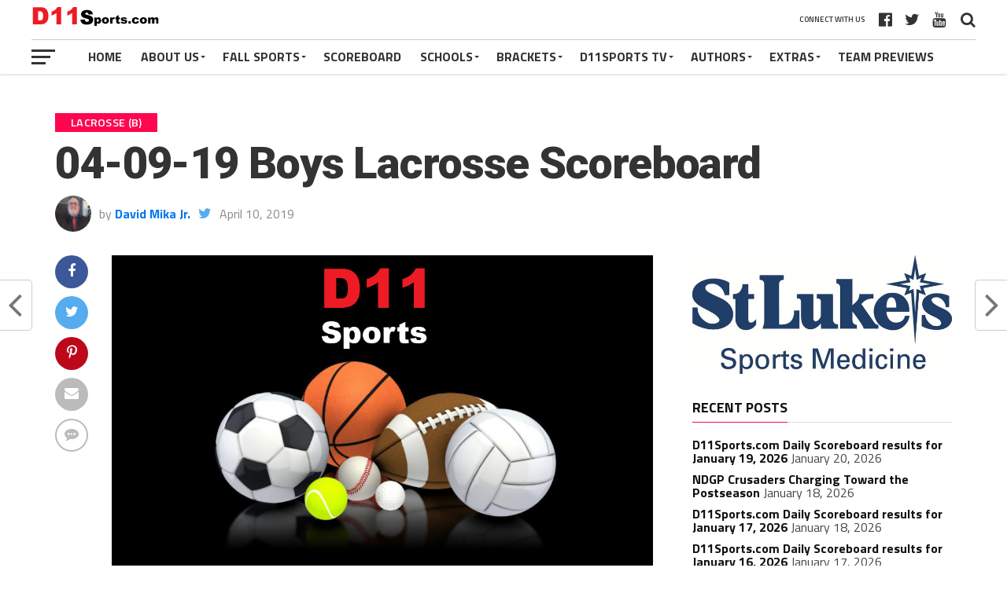

--- FILE ---
content_type: text/html; charset=UTF-8
request_url: https://d11sports.com/news/04-09-19-boys-lacrosse-scoreboard/
body_size: 21427
content:
<!DOCTYPE html>
<html lang="en-US">
<head>
<meta charset="UTF-8" >
<meta name="viewport" id="viewport" content="width=device-width, initial-scale=1.0, maximum-scale=1.0, minimum-scale=1.0, user-scalable=no" />
<link rel="pingback" href="https://d11sports.com/xmlrpc.php" />
<meta property="og:image" content="https://d11sports.com/wp-content/uploads/2019/02/D11scoreboard.jpg" />
<meta name="twitter:image" content="https://d11sports.com/wp-content/uploads/2019/02/D11scoreboard.jpg" />
<meta property="og:type" content="article" />
<meta property="og:description" content="Allentown Central Catholic d. Easton Area 16-5 Moravian Academy d. Saucon Valley 18-8 Nazareth Area d. Pleasant Valley 15-2 Northampton d. Bethlehem Catholic 6-3" />
<meta name="twitter:card" content="summary">
<meta name="twitter:url" content="https://d11sports.com/news/04-09-19-boys-lacrosse-scoreboard/">
<meta name="twitter:title" content="04-09-19 Boys Lacrosse Scoreboard">
<meta name="twitter:description" content="Allentown Central Catholic d. Easton Area 16-5 Moravian Academy d. Saucon Valley 18-8 Nazareth Area d. Pleasant Valley 15-2 Northampton d. Bethlehem Catholic 6-3">
<meta name='robots' content='index, follow, max-image-preview:large, max-snippet:-1, max-video-preview:-1' />

	<!-- This site is optimized with the Yoast SEO plugin v26.8 - https://yoast.com/product/yoast-seo-wordpress/ -->
	<title>04-09-19 Boys Lacrosse Scoreboard - D11 Sports</title>
	<link rel="canonical" href="https://d11sports.com/news/04-09-19-boys-lacrosse-scoreboard/" />
	<meta property="og:locale" content="en_US" />
	<meta property="og:type" content="article" />
	<meta property="og:title" content="04-09-19 Boys Lacrosse Scoreboard - D11 Sports" />
	<meta property="og:description" content="Allentown Central Catholic d. Easton Area 16-5 Moravian Academy d. Saucon Valley 18-8 Nazareth Area d. Pleasant Valley 15-2 Northampton d. Bethlehem Catholic 6-3" />
	<meta property="og:url" content="https://d11sports.com/news/04-09-19-boys-lacrosse-scoreboard/" />
	<meta property="og:site_name" content="D11 Sports" />
	<meta property="article:publisher" content="https://www.facebook.com/D11Sports/" />
	<meta property="article:published_time" content="2019-04-10T12:49:36+00:00" />
	<meta property="article:modified_time" content="2019-04-10T12:50:09+00:00" />
	<meta property="og:image" content="https://d11sports.com/wp-content/uploads/2019/02/D11scoreboard.jpg" />
	<meta property="og:image:width" content="1000" />
	<meta property="og:image:height" content="600" />
	<meta property="og:image:type" content="image/jpeg" />
	<meta name="author" content="David Mika Jr." />
	<meta name="twitter:card" content="summary_large_image" />
	<meta name="twitter:creator" content="@https://twitter.com/DavidMikaJR" />
	<meta name="twitter:site" content="@D11Sports" />
	<meta name="twitter:label1" content="Written by" />
	<meta name="twitter:data1" content="David Mika Jr." />
	<script type="application/ld+json" class="yoast-schema-graph">{"@context":"https://schema.org","@graph":[{"@type":"Article","@id":"https://d11sports.com/news/04-09-19-boys-lacrosse-scoreboard/#article","isPartOf":{"@id":"https://d11sports.com/news/04-09-19-boys-lacrosse-scoreboard/"},"author":{"name":"David Mika Jr.","@id":"https://d11sports.com/#/schema/person/e9c3508b07a85bc686ef25e8a08679de"},"headline":"04-09-19 Boys Lacrosse Scoreboard","datePublished":"2019-04-10T12:49:36+00:00","dateModified":"2019-04-10T12:50:09+00:00","mainEntityOfPage":{"@id":"https://d11sports.com/news/04-09-19-boys-lacrosse-scoreboard/"},"wordCount":29,"commentCount":0,"publisher":{"@id":"https://d11sports.com/#organization"},"image":{"@id":"https://d11sports.com/news/04-09-19-boys-lacrosse-scoreboard/#primaryimage"},"thumbnailUrl":"https://d11sports.com/wp-content/uploads/2019/02/D11scoreboard.jpg","articleSection":["Lacrosse (B)","News","Scoreboard"],"inLanguage":"en-US","potentialAction":[{"@type":"CommentAction","name":"Comment","target":["https://d11sports.com/news/04-09-19-boys-lacrosse-scoreboard/#respond"]}]},{"@type":"WebPage","@id":"https://d11sports.com/news/04-09-19-boys-lacrosse-scoreboard/","url":"https://d11sports.com/news/04-09-19-boys-lacrosse-scoreboard/","name":"04-09-19 Boys Lacrosse Scoreboard - D11 Sports","isPartOf":{"@id":"https://d11sports.com/#website"},"primaryImageOfPage":{"@id":"https://d11sports.com/news/04-09-19-boys-lacrosse-scoreboard/#primaryimage"},"image":{"@id":"https://d11sports.com/news/04-09-19-boys-lacrosse-scoreboard/#primaryimage"},"thumbnailUrl":"https://d11sports.com/wp-content/uploads/2019/02/D11scoreboard.jpg","datePublished":"2019-04-10T12:49:36+00:00","dateModified":"2019-04-10T12:50:09+00:00","breadcrumb":{"@id":"https://d11sports.com/news/04-09-19-boys-lacrosse-scoreboard/#breadcrumb"},"inLanguage":"en-US","potentialAction":[{"@type":"ReadAction","target":["https://d11sports.com/news/04-09-19-boys-lacrosse-scoreboard/"]}]},{"@type":"ImageObject","inLanguage":"en-US","@id":"https://d11sports.com/news/04-09-19-boys-lacrosse-scoreboard/#primaryimage","url":"https://d11sports.com/wp-content/uploads/2019/02/D11scoreboard.jpg","contentUrl":"https://d11sports.com/wp-content/uploads/2019/02/D11scoreboard.jpg","width":1000,"height":600},{"@type":"BreadcrumbList","@id":"https://d11sports.com/news/04-09-19-boys-lacrosse-scoreboard/#breadcrumb","itemListElement":[{"@type":"ListItem","position":1,"name":"Home","item":"https://d11sports.com/"},{"@type":"ListItem","position":2,"name":"04-09-19 Boys Lacrosse Scoreboard"}]},{"@type":"WebSite","@id":"https://d11sports.com/#website","url":"https://d11sports.com/","name":"D11 Sports","description":"Your Source For District 11 Sports","publisher":{"@id":"https://d11sports.com/#organization"},"potentialAction":[{"@type":"SearchAction","target":{"@type":"EntryPoint","urlTemplate":"https://d11sports.com/?s={search_term_string}"},"query-input":{"@type":"PropertyValueSpecification","valueRequired":true,"valueName":"search_term_string"}}],"inLanguage":"en-US"},{"@type":"Organization","@id":"https://d11sports.com/#organization","name":"D11Sports.com","url":"https://d11sports.com/","logo":{"@type":"ImageObject","inLanguage":"en-US","@id":"https://d11sports.com/#/schema/logo/image/","url":"https://d11sports.com/wp-content/uploads/2019/08/D11Sports1920x1080.png","contentUrl":"https://d11sports.com/wp-content/uploads/2019/08/D11Sports1920x1080.png","width":1920,"height":1080,"caption":"D11Sports.com"},"image":{"@id":"https://d11sports.com/#/schema/logo/image/"},"sameAs":["https://www.facebook.com/D11Sports/","https://x.com/D11Sports","https://www.youtube.com/channel/UCPYAht7IG70KBS0v59CxdDA?view_as=subscriber"]},{"@type":"Person","@id":"https://d11sports.com/#/schema/person/e9c3508b07a85bc686ef25e8a08679de","name":"David Mika Jr.","image":{"@type":"ImageObject","inLanguage":"en-US","@id":"https://d11sports.com/#/schema/person/image/","url":"https://d11sports.com/wp-content/uploads/2019/02/David.Mika_-96x96.png","contentUrl":"https://d11sports.com/wp-content/uploads/2019/02/David.Mika_-96x96.png","caption":"David Mika Jr."},"sameAs":["https://x.com/https://twitter.com/DavidMikaJR"],"url":"https://d11sports.com/author/dave/"}]}</script>
	<!-- / Yoast SEO plugin. -->


<link rel='dns-prefetch' href='//www.google.com' />
<link rel='dns-prefetch' href='//fonts.googleapis.com' />
<link rel='dns-prefetch' href='//www.googletagmanager.com' />
<link rel='dns-prefetch' href='//pagead2.googlesyndication.com' />
<link rel="alternate" type="application/rss+xml" title="D11 Sports &raquo; Feed" href="https://d11sports.com/feed/" />
<link rel="alternate" type="application/rss+xml" title="D11 Sports &raquo; Comments Feed" href="https://d11sports.com/comments/feed/" />
<link rel="alternate" type="text/calendar" title="D11 Sports &raquo; iCal Feed" href="https://d11sports.com/events/?ical=1" />
<link rel="alternate" type="application/rss+xml" title="D11 Sports &raquo; 04-09-19 Boys Lacrosse Scoreboard Comments Feed" href="https://d11sports.com/news/04-09-19-boys-lacrosse-scoreboard/feed/" />
<link rel="alternate" title="oEmbed (JSON)" type="application/json+oembed" href="https://d11sports.com/wp-json/oembed/1.0/embed?url=https%3A%2F%2Fd11sports.com%2Fnews%2F04-09-19-boys-lacrosse-scoreboard%2F" />
<link rel="alternate" title="oEmbed (XML)" type="text/xml+oembed" href="https://d11sports.com/wp-json/oembed/1.0/embed?url=https%3A%2F%2Fd11sports.com%2Fnews%2F04-09-19-boys-lacrosse-scoreboard%2F&#038;format=xml" />
		<style>
			.lazyload,
			.lazyloading {
				max-width: 100%;
			}
		</style>
				<!-- This site uses the Google Analytics by ExactMetrics plugin v8.11.1 - Using Analytics tracking - https://www.exactmetrics.com/ -->
		<!-- Note: ExactMetrics is not currently configured on this site. The site owner needs to authenticate with Google Analytics in the ExactMetrics settings panel. -->
					<!-- No tracking code set -->
				<!-- / Google Analytics by ExactMetrics -->
		<!-- d11sports.com is managing ads with Advanced Ads 2.0.16 – https://wpadvancedads.com/ --><script id="d11sp-ready">
			window.advanced_ads_ready=function(e,a){a=a||"complete";var d=function(e){return"interactive"===a?"loading"!==e:"complete"===e};d(document.readyState)?e():document.addEventListener("readystatechange",(function(a){d(a.target.readyState)&&e()}),{once:"interactive"===a})},window.advanced_ads_ready_queue=window.advanced_ads_ready_queue||[];		</script>
		<style id='wp-img-auto-sizes-contain-inline-css' type='text/css'>
img:is([sizes=auto i],[sizes^="auto," i]){contain-intrinsic-size:3000px 1500px}
/*# sourceURL=wp-img-auto-sizes-contain-inline-css */
</style>
<style id='wp-emoji-styles-inline-css' type='text/css'>

	img.wp-smiley, img.emoji {
		display: inline !important;
		border: none !important;
		box-shadow: none !important;
		height: 1em !important;
		width: 1em !important;
		margin: 0 0.07em !important;
		vertical-align: -0.1em !important;
		background: none !important;
		padding: 0 !important;
	}
/*# sourceURL=wp-emoji-styles-inline-css */
</style>
<link rel='stylesheet' id='mpp_gutenberg-css' href='https://d11sports.com/wp-content/plugins/metronet-profile-picture/dist/blocks.style.build.css?ver=2.6.3' type='text/css' media='all' />
<link rel='stylesheet' id='titan-adminbar-styles-css' href='https://d11sports.com/wp-content/plugins/anti-spam/assets/css/admin-bar.css?ver=7.4.0' type='text/css' media='all' />
<link rel='stylesheet' id='theiaPostSlider-css' href='https://d11sports.com/wp-content/plugins/theia-post-slider/css/font-theme.css?ver=2.0.0' type='text/css' media='all' />
<style id='theiaPostSlider-inline-css' type='text/css'>


				.theiaPostSlider_nav.fontTheme ._title,
				.theiaPostSlider_nav.fontTheme ._text {
					line-height: 48px;
				}
	
				.theiaPostSlider_nav.fontTheme ._button,
				.theiaPostSlider_nav.fontTheme ._button svg {
					color: #f08100;
					fill: #f08100;
				}
	
				.theiaPostSlider_nav.fontTheme ._button ._2 span {
					font-size: 48px;
					line-height: 48px;
				}
	
				.theiaPostSlider_nav.fontTheme ._button ._2 svg {
					width: 48px;
				}
	
				.theiaPostSlider_nav.fontTheme ._button:hover,
				.theiaPostSlider_nav.fontTheme ._button:focus,
				.theiaPostSlider_nav.fontTheme ._button:hover svg,
				.theiaPostSlider_nav.fontTheme ._button:focus svg {
					color: #ffa338;
					fill: #ffa338;
				}
	
				.theiaPostSlider_nav.fontTheme ._disabled,				 
                .theiaPostSlider_nav.fontTheme ._disabled svg {
					color: #777777 !important;
					fill: #777777 !important;
				}
			
/*# sourceURL=theiaPostSlider-inline-css */
</style>
<link rel='stylesheet' id='theiaPostSlider-font-css' href='https://d11sports.com/wp-content/plugins/theia-post-slider/fonts/style.css?ver=2.0.0' type='text/css' media='all' />
<link rel='stylesheet' id='uaf_client_css-css' href='https://d11sports.com/wp-content/uploads/useanyfont/uaf.css?ver=1764510731' type='text/css' media='all' />
<link rel='stylesheet' id='tribe-events-v2-single-skeleton-css' href='https://d11sports.com/wp-content/plugins/the-events-calendar/build/css/tribe-events-single-skeleton.css?ver=6.15.14' type='text/css' media='all' />
<link rel='stylesheet' id='tribe-events-v2-single-skeleton-full-css' href='https://d11sports.com/wp-content/plugins/the-events-calendar/build/css/tribe-events-single-full.css?ver=6.15.14' type='text/css' media='all' />
<link rel='stylesheet' id='tec-events-elementor-widgets-base-styles-css' href='https://d11sports.com/wp-content/plugins/the-events-calendar/build/css/integrations/plugins/elementor/widgets/widget-base.css?ver=6.15.14' type='text/css' media='all' />
<link rel='stylesheet' id='mvp-custom-style-css' href='https://d11sports.com/wp-content/themes/the-league/style.css?ver=6.9' type='text/css' media='all' />
<style id='mvp-custom-style-inline-css' type='text/css'>


#mvp-wallpaper {
	background: url() no-repeat 50% 0;
	}

a,
a:visited,
.post-info-name a,
ul.mvp-author-info-list li.mvp-author-info-name span a,
.woocommerce .woocommerce-breadcrumb a {
	color: #0077ee;
	}

#mvp-comments-button a,
#mvp-comments-button span.mvp-comment-but-text,
a.mvp-inf-more-but,
.sp-template a,
.sp-data-table a {
	color: #0077ee !important;
	}

#mvp-comments-button a:hover,
#mvp-comments-button span.mvp-comment-but-text:hover,
a.mvp-inf-more-but:hover {
	border: 1px solid #0077ee;
	color: #0077ee !important;
	}

a:hover,
.mvp-feat4-sub-text h2 a:hover,
span.mvp-widget-head-link a,
.mvp-widget-list-text1 h2 a:hover,
.mvp-blog-story-text h2 a:hover,
.mvp-side-tab-text h2 a:hover,
.mvp-more-post-text h2 a:hover,
span.mvp-blog-story-author a,
.woocommerce .woocommerce-breadcrumb a:hover,
#mvp-side-wrap a:hover,
.mvp-post-info-top h3 a:hover,
#mvp-side-wrap .mvp-widget-feat-text h3 a:hover,
.mvp-widget-author-text h3 a:hover,
#mvp-side-wrap .mvp-widget-author-text h3 a:hover,
.mvp-feat5-text h2 a:hover {
	color: #fe074e !important;
	}

#mvp-main-nav-wrap,
#mvp-fly-wrap,
ul.mvp-fly-soc-list li a:hover {
	background: #ffffff;
	}

ul.mvp-fly-soc-list li a {
	color: #ffffff !important;
	}

#mvp-nav-menu ul li a,
span.mvp-nav-soc-head,
span.mvp-nav-search-but,
span.mvp-nav-soc-but,
nav.mvp-fly-nav-menu ul li.menu-item-has-children:after,
nav.mvp-fly-nav-menu ul li.menu-item-has-children.tog-minus:after,
nav.mvp-fly-nav-menu ul li a,
span.mvp-fly-soc-head {
	color: #333333;
	}

ul.mvp-fly-soc-list li a:hover {
	color: #333333 !important;
	}

.mvp-fly-but-wrap span,
ul.mvp-fly-soc-list li a {
	background: #333333;
	}

ul.mvp-fly-soc-list li a:hover {
	border: 2px solid #333333;
	}

#mvp-nav-menu ul li.menu-item-has-children ul.sub-menu li a:after,
#mvp-nav-menu ul li.menu-item-has-children ul.sub-menu li ul.sub-menu li a:after,
#mvp-nav-menu ul li.menu-item-has-children ul.sub-menu li ul.sub-menu li ul.sub-menu li a:after,
#mvp-nav-menu ul li.menu-item-has-children ul.mvp-mega-list li a:after,
#mvp-nav-menu ul li.menu-item-has-children a:after {
	border-color: #333333 transparent transparent transparent;
	}

#mvp-nav-menu ul li:hover a,
span.mvp-nav-search-but:hover,
span.mvp-nav-soc-but:hover,
#mvp-nav-menu ul li ul.mvp-mega-list li a:hover,
nav.mvp-fly-nav-menu ul li a:hover {
	color: #fe074e !important;
	}

#mvp-nav-menu ul li:hover a {
	border-bottom: 1px solid #fe074e;
	}

.mvp-fly-but-wrap:hover span {
	background: #fe074e;
	}

#mvp-nav-menu ul li.menu-item-has-children:hover a:after {
	border-color: #fe074e transparent transparent transparent !important;
	}

ul.mvp-score-list li:hover {
	border: 1px solid #fe074e;
	}

.es-nav span:hover a,
ul.mvp-side-tab-list li span.mvp-side-tab-head i {
	color: #fe074e;
	}

span.mvp-feat1-cat,
.mvp-vid-box-wrap,
span.mvp-post-cat,
.mvp-prev-next-text a,
.mvp-prev-next-text a:visited,
.mvp-prev-next-text a:hover,
.mvp-mob-soc-share-but,
.mvp-scores-status,
.sportspress h1.mvp-post-title .sp-player-number {
	background: #fe074e;
	}

.sp-table-caption {
	background: #fe074e !important;
	}

.woocommerce .star-rating span:before,
.woocommerce-message:before,
.woocommerce-info:before,
.woocommerce-message:before {
	color: #fe074e;
	}

.woocommerce .widget_price_filter .ui-slider .ui-slider-range,
.woocommerce .widget_price_filter .ui-slider .ui-slider-handle,
.woocommerce span.onsale,
.woocommerce #respond input#submit.alt,
.woocommerce a.button.alt,
.woocommerce button.button.alt,
.woocommerce input.button.alt,
.woocommerce #respond input#submit.alt:hover,
.woocommerce a.button.alt:hover,
.woocommerce button.button.alt:hover,
.woocommerce input.button.alt:hover {
	background-color: #fe074e;
	}

span.mvp-sec-head,
.mvp-authors-name {
	border-bottom: 1px solid #fe074e;
	}

.woocommerce-error,
.woocommerce-info,
.woocommerce-message {
	border-top-color: #fe074e;
	}

#mvp-nav-menu ul li a,
nav.mvp-fly-nav-menu ul li a,
#mvp-foot-nav ul.menu li a,
#mvp-foot-menu ul.menu li a {
	font-family: 'Titillium Web', sans-serif;
	}

body,
.mvp-feat1-text p,
.mvp-feat4-main-text p,
.mvp-feat2-main-text p,
.mvp-feat3-main-text p,
.mvp-feat4-sub-text p,
.mvp-widget-list-text1 p,
.mvp-blog-story-text p,
.mvp-blog-story-info,
span.mvp-post-excerpt,
ul.mvp-author-info-list li.mvp-author-info-name p,
ul.mvp-author-info-list li.mvp-author-info-name span,
.mvp-post-date,
span.mvp-feat-caption,
span.mvp-feat-caption-wide,
#mvp-content-main p,
#mvp-author-box-text p,
.mvp-more-post-text p,
#mvp-404 p,
#mvp-foot-copy,
#searchform input,
span.mvp-author-page-desc,
#woo-content p,
.mvp-search-text p,
#comments .c p,
.mvp-widget-feat-text p,
.mvp-feat5-text p {
	font-family: 'Titillium Web', sans-serif;
	}

span.mvp-nav-soc-head,
.mvp-score-status p,
.mvp-score-teams p,
.mvp-scores-status p,
.mvp-scores-teams p,
ul.mvp-feat2-list li h3,
.mvp-feat4-sub-text h3,
.mvp-widget-head-wrap h4,
span.mvp-widget-head-link,
.mvp-widget-list-text1 h3,
.mvp-blog-story-text h3,
ul.mvp-side-tab-list li span.mvp-side-tab-head,
.mvp-side-tab-text h3,
span.mvp-post-cat,
.mvp-post-tags,
span.mvp-author-box-name,
#mvp-comments-button a,
#mvp-comments-button span.mvp-comment-but-text,
span.mvp-sec-head,
a.mvp-inf-more-but,
.pagination span, .pagination a,
.woocommerce ul.product_list_widget span.product-title,
.woocommerce ul.product_list_widget li a,
.woocommerce #reviews #comments ol.commentlist li .comment-text p.meta,
.woocommerce .related h2,
.woocommerce div.product .woocommerce-tabs .panel h2,
.woocommerce div.product .product_title,
#mvp-content-main h1,
#mvp-content-main h2,
#mvp-content-main h3,
#mvp-content-main h4,
#mvp-content-main h5,
#mvp-content-main h6,
#woo-content h1.page-title,
.woocommerce .woocommerce-breadcrumb,
.mvp-authors-name,
#respond #submit,
.comment-reply a,
#cancel-comment-reply-link,
span.mvp-feat1-cat,
span.mvp-post-info-date,
.mvp-widget-feat-text h3,
.mvp-widget-author-text h3 a,
.sp-table-caption {
	font-family: 'Titillium Web', sans-serif !important;
	}

.mvp-feat1-text h2,
.mvp-feat1-text h2.mvp-stand-title,
.mvp-feat4-main-text h2,
.mvp-feat4-main-text h2.mvp-stand-title,
.mvp-feat1-sub-text h2,
.mvp-feat2-main-text h2,
.mvp-feat2-sub-text h2,
ul.mvp-feat2-list li h2,
.mvp-feat3-main-text h2,
.mvp-feat3-sub-text h2,
.mvp-feat4-sub-text h2 a,
.mvp-widget-list-text1 h2 a,
.mvp-blog-story-text h2 a,
.mvp-side-tab-text h2 a,
#mvp-content-main blockquote p,
.mvp-more-post-text h2 a,
h2.mvp-authors-latest a,
.mvp-widget-feat-text h2 a,
.mvp-widget-author-text h2 a,
.mvp-feat5-text h2 a,
.mvp-scores-title h2 a {
	font-family: 'Roboto Condensed', sans-serif;
	}

h1.mvp-post-title,
.mvp-cat-head h1,
#mvp-404 h1,
h1.mvp-author-top-head,
#woo-content h1.page-title,
.woocommerce div.product .product_title,
.woocommerce ul.products li.product h3 {
	font-family: 'Roboto', sans-serif;
	}

	

	.mvp-nav-links {
		display: none;
		}
		

	.single #mvp-foot-wrap {
		padding-bottom: 70px;
		}
		

 	.home-recent ul {padding-top:20px;}
.home-recent li {font-weight: 700; line-height: 1.1; margin-bottom:10px;}
.home-recent li a {color: #111 !important;}
.home-recent li a:hover {color:#fe074e!important;}
.g-col {padding-right:10px;}
		
/*# sourceURL=mvp-custom-style-inline-css */
</style>
<link rel='stylesheet' id='fontawesome-child-css' href='https://d11sports.com/wp-content/themes/the-league-child/font-awesome/css/font-awesome.css?ver=6.9' type='text/css' media='all' />
<link rel='stylesheet' id='mvp-custom-child-style-css' href='https://d11sports.com/wp-content/themes/the-league-child/style.css?ver=1.0.0' type='text/css' media='all' />
<link rel='stylesheet' id='mvp-reset-css' href='https://d11sports.com/wp-content/themes/the-league/css/reset.css?ver=6.9' type='text/css' media='all' />
<link rel='stylesheet' id='fontawesome-css' href='https://d11sports.com/wp-content/themes/the-league-child/font-awesome/css/font-awesome.css?ver=6.9' type='text/css' media='all' />
<link rel='stylesheet' id='mvp-fonts-css' href='//fonts.googleapis.com/css?family=Advent+Pro%3A700%7CRoboto%3A300%2C400%2C500%2C700%2C900%7COswald%3A300%2C400%2C700%7CLato%3A300%2C400%2C700%7CWork+Sans%3A200%2C300%2C400%2C500%2C600%2C700%2C800%2C900%7COpen+Sans%3A400%2C700%2C800%7CRoboto+Condensed%3A100%2C200%2C300%2C400%2C500%2C600%2C700%2C800%2C900%7CRoboto%3A100%2C200%2C300%2C400%2C500%2C600%2C700%2C800%2C900%7CTitillium+Web%3A100%2C200%2C300%2C400%2C500%2C600%2C700%2C800%2C900%7CTitillium+Web%3A100%2C200%2C300%2C400%2C500%2C600%2C700%2C800%2C900%7CTitillium+Web%3A100%2C200%2C300%2C400%2C500%2C600%2C700%2C800%2C900&#038;subset=latin,latin-ext,cyrillic,cyrillic-ext,greek-ext,greek,vietnamese' type='text/css' media='all' />
<link rel='stylesheet' id='mvp-media-queries-css' href='https://d11sports.com/wp-content/themes/the-league/css/media-queries.css?ver=6.9' type='text/css' media='all' />
<link rel='stylesheet' id='tmm-css' href='https://d11sports.com/wp-content/plugins/team-members/inc/css/tmm_style.css?ver=6.9' type='text/css' media='all' />
<script type="text/javascript" src="https://d11sports.com/wp-includes/js/jquery/jquery.min.js?ver=3.7.1" id="jquery-core-js"></script>
<script type="text/javascript" src="https://d11sports.com/wp-includes/js/jquery/jquery-migrate.min.js?ver=3.4.1" id="jquery-migrate-js"></script>
<script type="text/javascript" src="https://d11sports.com/wp-content/plugins/theia-post-slider/js/balupton-history.js/jquery.history.js?ver=1.7.1" id="history.js-js"></script>
<script type="text/javascript" src="https://d11sports.com/wp-content/plugins/theia-post-slider/js/async.min.js?ver=14.09.2014" id="async.js-js"></script>
<script type="text/javascript" src="https://d11sports.com/wp-content/plugins/theia-post-slider/js/tps.js?ver=2.0.0" id="theiaPostSlider/theiaPostSlider.js-js"></script>
<script type="text/javascript" src="https://d11sports.com/wp-content/plugins/theia-post-slider/js/main.js?ver=2.0.0" id="theiaPostSlider/main.js-js"></script>
<script type="text/javascript" src="https://d11sports.com/wp-content/plugins/theia-post-slider/js/tps-transition-slide.js?ver=2.0.0" id="theiaPostSlider/transition.js-js"></script>
<link rel="https://api.w.org/" href="https://d11sports.com/wp-json/" /><link rel="alternate" title="JSON" type="application/json" href="https://d11sports.com/wp-json/wp/v2/posts/1749" /><link rel="EditURI" type="application/rsd+xml" title="RSD" href="https://d11sports.com/xmlrpc.php?rsd" />
<meta name="generator" content="WordPress 6.9" />
<link rel='shortlink' href='https://d11sports.com/?p=1749' />

<!-- This site is using AdRotate v5.17.2 to display their advertisements - https://ajdg.solutions/ -->
<!-- AdRotate CSS -->
<style type="text/css" media="screen">
	.g { margin:0px; padding:0px; overflow:hidden; line-height:1; zoom:1; }
	.g img { height:auto; }
	.g-col { position:relative; float:left; }
	.g-col:first-child { margin-left: 0; }
	.g-col:last-child { margin-right: 0; }
	.g-1 { min-width:0px; max-width:600px; }
	.b-1 { margin:0px; }
	.g-4 { min-width:0px; max-width:600px; }
	.b-4 { margin:0px; }
	.g-5 { min-width:0px; max-width:600px; margin: 0 auto; }
	.b-5 { margin:0px; }
	.g-6 { min-width:0px; max-width:1200px; }
	.b-6 { margin:0px; }
	.g-7 { min-width:0px; max-width:1200px; }
	.b-7 { margin:0px; }
	@media only screen and (max-width: 480px) {
		.g-col, .g-dyn, .g-single { width:100%; margin-left:0; margin-right:0; }
	}
</style>
<!-- /AdRotate CSS -->

<meta name="generator" content="Site Kit by Google 1.170.0" />

	<!-- Nelio Content -->
	<meta property="og:locale" content="en_US" />
	<meta property="og:type" content="article" />
	<meta property="og:title" content="04-09-19 Boys Lacrosse Scoreboard" />
	<meta property="og:description" content="Allentown Central Catholic d. Easton Area 16-5 Moravian Academy d. Saucon Valley 18-8 Nazareth Area d. Pleasant Valley 15-2 Northampton d. Bethlehem Catholic 6-3" />
	<meta property="og:url" content="https://d11sports.com/news/04-09-19-boys-lacrosse-scoreboard/" />
	<meta property="og:site_name" content="D11 Sports" />
	<meta property="og:image" content="https://d11sports.com/wp-content/uploads/2019/02/D11scoreboard.jpg" />
	<meta property="og:image:width" content="1000" />
	<meta property="og:image:height" content="600" />
	<meta name="twitter:card" content="summary_large_image" />
	<meta name="twitter:image" content="https://d11sports.com/wp-content/uploads/2019/02/D11scoreboard.jpg" />
	<!-- /Nelio Content -->

<meta name="et-api-version" content="v1"><meta name="et-api-origin" content="https://d11sports.com"><link rel="https://theeventscalendar.com/" href="https://d11sports.com/wp-json/tribe/tickets/v1/" /><meta name="tec-api-version" content="v1"><meta name="tec-api-origin" content="https://d11sports.com"><link rel="alternate" href="https://d11sports.com/wp-json/tribe/events/v1/" />		<script>
			document.documentElement.className = document.documentElement.className.replace('no-js', 'js');
		</script>
				<style>
			.no-js img.lazyload {
				display: none;
			}

			figure.wp-block-image img.lazyloading {
				min-width: 150px;
			}

			.lazyload,
			.lazyloading {
				--smush-placeholder-width: 100px;
				--smush-placeholder-aspect-ratio: 1/1;
				width: var(--smush-image-width, var(--smush-placeholder-width)) !important;
				aspect-ratio: var(--smush-image-aspect-ratio, var(--smush-placeholder-aspect-ratio)) !important;
			}

						.lazyload, .lazyloading {
				opacity: 0;
			}

			.lazyloaded {
				opacity: 1;
				transition: opacity 400ms;
				transition-delay: 0ms;
			}

					</style>
		
<!-- Google AdSense meta tags added by Site Kit -->
<meta name="google-adsense-platform-account" content="ca-host-pub-2644536267352236">
<meta name="google-adsense-platform-domain" content="sitekit.withgoogle.com">
<!-- End Google AdSense meta tags added by Site Kit -->
<meta name="generator" content="Elementor 3.34.2; features: additional_custom_breakpoints; settings: css_print_method-external, google_font-enabled, font_display-auto">
<style type="text/css">.recentcomments a{display:inline !important;padding:0 !important;margin:0 !important;}</style>			<style>
				.e-con.e-parent:nth-of-type(n+4):not(.e-lazyloaded):not(.e-no-lazyload),
				.e-con.e-parent:nth-of-type(n+4):not(.e-lazyloaded):not(.e-no-lazyload) * {
					background-image: none !important;
				}
				@media screen and (max-height: 1024px) {
					.e-con.e-parent:nth-of-type(n+3):not(.e-lazyloaded):not(.e-no-lazyload),
					.e-con.e-parent:nth-of-type(n+3):not(.e-lazyloaded):not(.e-no-lazyload) * {
						background-image: none !important;
					}
				}
				@media screen and (max-height: 640px) {
					.e-con.e-parent:nth-of-type(n+2):not(.e-lazyloaded):not(.e-no-lazyload),
					.e-con.e-parent:nth-of-type(n+2):not(.e-lazyloaded):not(.e-no-lazyload) * {
						background-image: none !important;
					}
				}
			</style>
			
<!-- Google AdSense snippet added by Site Kit -->
<script type="text/javascript" async="async" src="https://pagead2.googlesyndication.com/pagead/js/adsbygoogle.js?client=ca-pub-1630399622256222&amp;host=ca-host-pub-2644536267352236" crossorigin="anonymous"></script>

<!-- End Google AdSense snippet added by Site Kit -->
<script  async src="https://pagead2.googlesyndication.com/pagead/js/adsbygoogle.js?client=ca-pub-1630399622256222" crossorigin="anonymous"></script>		<style type="text/css" id="wp-custom-css">
			.g-1 {    
    max-width: 680px;
}		</style>
			<!-- Fonts Plugin CSS - https://fontsplugin.com/ -->
	<style>
			</style>
	<!-- Fonts Plugin CSS -->
	</head>
<body class="wp-singular post-template-default single single-post postid-1749 single-format-standard wp-theme-the-league wp-child-theme-the-league-child theiaPostSlider_body tribe-no-js tec-no-tickets-on-recurring tec-no-rsvp-on-recurring elementor-default elementor-kit-8401 aa-prefix-d11sp- tribe-theme-the-league">
	<div id="mvp-fly-wrap">
	<div id="mvp-fly-menu-top" class="left relative">
		<div class="mvp-fly-top-out left relative">
			<div class="mvp-fly-top-in">
				<div id="mvp-fly-logo" class="left relative">
											<a href="https://d11sports.com/"><img data-src="https://d11sports.com/wp-content/uploads/2019/01/D11Sports-1.png" alt="D11 Sports" data-rjs="2" src="[data-uri]" class="lazyload" style="--smush-placeholder-width: 167px; --smush-placeholder-aspect-ratio: 167/42;" /></a>
									</div><!--mvp-fly-logo-->
			</div><!--mvp-fly-top-in-->
			<div class="mvp-fly-but-wrap mvp-fly-but-menu mvp-fly-but-click">
				<span></span>
				<span></span>
				<span></span>
				<span></span>
			</div><!--mvp-fly-but-wrap-->
		</div><!--mvp-fly-top-out-->
	</div><!--mvp-fly-menu-top-->
	<div id="mvp-fly-menu-wrap">
		<nav class="mvp-fly-nav-menu left relative">
			<div class="menu-fly-out-menu-container"><ul id="menu-fly-out-menu" class="menu"><li id="menu-item-329" class="menu-item menu-item-type-custom menu-item-object-custom menu-item-home menu-item-329"><a href="https://d11sports.com">Home</a></li>
<li id="menu-item-330" class="menu-item menu-item-type-post_type menu-item-object-page menu-item-has-children menu-item-330"><a href="https://d11sports.com/fall-sports/">Fall Sports</a>
<ul class="sub-menu">
	<li id="menu-item-331" class="menu-item menu-item-type-taxonomy menu-item-object-category menu-item-331"><a href="https://d11sports.com/category/cross-country-b/">Cross Country (B/G)</a></li>
	<li id="menu-item-333" class="menu-item menu-item-type-taxonomy menu-item-object-category menu-item-333"><a href="https://d11sports.com/category/field-hockey/">Field Hockey</a></li>
	<li id="menu-item-334" class="menu-item menu-item-type-taxonomy menu-item-object-category menu-item-334"><a href="https://d11sports.com/category/football/">Football</a></li>
	<li id="menu-item-335" class="menu-item menu-item-type-taxonomy menu-item-object-category menu-item-335"><a href="https://d11sports.com/category/golf-b/">Golf (B/G)</a></li>
	<li id="menu-item-337" class="menu-item menu-item-type-taxonomy menu-item-object-category menu-item-337"><a href="https://d11sports.com/category/soccer-b/">Soccer (B/G)</a></li>
	<li id="menu-item-339" class="menu-item menu-item-type-taxonomy menu-item-object-category menu-item-339"><a href="https://d11sports.com/category/tennis-g/">Tennis (G)</a></li>
	<li id="menu-item-340" class="menu-item menu-item-type-taxonomy menu-item-object-category menu-item-340"><a href="https://d11sports.com/category/volleyball-g/">Volleyball (G)</a></li>
</ul>
</li>
<li id="menu-item-341" class="menu-item menu-item-type-post_type menu-item-object-page menu-item-has-children menu-item-341"><a href="https://d11sports.com/winter-sports/">Winter Sports</a>
<ul class="sub-menu">
	<li id="menu-item-342" class="menu-item menu-item-type-taxonomy menu-item-object-category menu-item-342"><a href="https://d11sports.com/category/basketball-b/">Basketball (B)</a></li>
	<li id="menu-item-343" class="menu-item menu-item-type-taxonomy menu-item-object-category menu-item-343"><a href="https://d11sports.com/category/basketball-g/">Basketball (G)</a></li>
	<li id="menu-item-344" class="menu-item menu-item-type-taxonomy menu-item-object-category menu-item-344"><a href="https://d11sports.com/category/swimming-diving-b/">Swimming &amp; Diving (B)</a></li>
	<li id="menu-item-345" class="menu-item menu-item-type-taxonomy menu-item-object-category menu-item-345"><a href="https://d11sports.com/category/swimming-diving-g/">Swimming &amp; Diving (G)</a></li>
	<li id="menu-item-346" class="menu-item menu-item-type-taxonomy menu-item-object-category menu-item-346"><a href="https://d11sports.com/category/wrestling/">Wrestling</a></li>
</ul>
</li>
<li id="menu-item-347" class="menu-item menu-item-type-post_type menu-item-object-page menu-item-has-children menu-item-347"><a href="https://d11sports.com/spring-sports/">Spring Sports</a>
<ul class="sub-menu">
	<li id="menu-item-348" class="menu-item menu-item-type-taxonomy menu-item-object-category menu-item-348"><a href="https://d11sports.com/category/baseball/">Baseball</a></li>
	<li id="menu-item-349" class="menu-item menu-item-type-taxonomy menu-item-object-category current-post-ancestor current-menu-parent current-post-parent menu-item-349"><a href="https://d11sports.com/category/lacrosse-b/">Lacrosse (B)</a></li>
	<li id="menu-item-350" class="menu-item menu-item-type-taxonomy menu-item-object-category menu-item-350"><a href="https://d11sports.com/category/lacrosse-g/">Lacrosse (G)</a></li>
	<li id="menu-item-351" class="menu-item menu-item-type-taxonomy menu-item-object-category menu-item-351"><a href="https://d11sports.com/category/softball/">Softball</a></li>
	<li id="menu-item-352" class="menu-item menu-item-type-taxonomy menu-item-object-category menu-item-352"><a href="https://d11sports.com/category/tennis-b/">Tennis (B)</a></li>
	<li id="menu-item-353" class="menu-item menu-item-type-taxonomy menu-item-object-category menu-item-353"><a href="https://d11sports.com/category/track-field-b/">Track &amp; Field (B)</a></li>
	<li id="menu-item-354" class="menu-item menu-item-type-taxonomy menu-item-object-category menu-item-354"><a href="https://d11sports.com/category/track-field-g/">Track &amp; Field (G)</a></li>
	<li id="menu-item-355" class="menu-item menu-item-type-taxonomy menu-item-object-category menu-item-355"><a href="https://d11sports.com/category/volleyball-b/">Volleyball (B)</a></li>
</ul>
</li>
<li id="menu-item-3418" class="menu-item menu-item-type-custom menu-item-object-custom menu-item-has-children menu-item-3418"><a href="https://www.d11sports.com">Extra</a>
<ul class="sub-menu">
	<li id="menu-item-3419" class="menu-item menu-item-type-post_type menu-item-object-page menu-item-3419"><a href="https://d11sports.com/authors/">Authors</a></li>
	<li id="menu-item-1265" class="menu-item menu-item-type-taxonomy menu-item-object-category menu-item-1265"><a href="https://d11sports.com/category/coaching-jobs/">Coaching Jobs</a></li>
	<li id="menu-item-1264" class="menu-item menu-item-type-taxonomy menu-item-object-category menu-item-1264"><a href="https://d11sports.com/category/open-dates/">Open Dates</a></li>
	<li id="menu-item-8901" class="menu-item menu-item-type-taxonomy menu-item-object-category menu-item-8901"><a href="https://d11sports.com/category/camps/">Camps</a></li>
	<li id="menu-item-858" class="menu-item menu-item-type-custom menu-item-object-custom menu-item-858"><a href="https://d11sports.com/links/">Links</a></li>
</ul>
</li>
<li id="menu-item-12947" class="menu-item menu-item-type-custom menu-item-object-custom menu-item-has-children menu-item-12947"><a>D11Sports TV</a>
<ul class="sub-menu">
	<li id="menu-item-12948" class="menu-item menu-item-type-post_type menu-item-object-page menu-item-12948"><a href="https://d11sports.com/game-of-the-week/">2022-23 Schedule</a></li>
	<li id="menu-item-25480" class="menu-item menu-item-type-post_type menu-item-object-page menu-item-has-children menu-item-25480"><a href="https://d11sports.com/2023-24-boys-basketball/">2023-24 Boys Basketball</a>
	<ul class="sub-menu">
		<li id="menu-item-22506" class="menu-item menu-item-type-post_type menu-item-object-page menu-item-22506"><a href="https://d11sports.com/2022-23-boys-basketball/">2022-23 Boys Basketball</a></li>
		<li id="menu-item-19577" class="menu-item menu-item-type-custom menu-item-object-custom menu-item-19577"><a href="https://d11sports.com/2021-22-boys-basketball/">2021-2022 Basketball (B)</a></li>
		<li id="menu-item-12949" class="menu-item menu-item-type-post_type menu-item-object-page menu-item-12949"><a href="https://d11sports.com/basketball-gotw/">2020-21 Basketball (B)</a></li>
		<li id="menu-item-13142" class="menu-item menu-item-type-post_type menu-item-object-page menu-item-13142"><a href="https://d11sports.com/2019-20-boys-basketball/">2019-20 Basketball (B)</a></li>
	</ul>
</li>
	<li id="menu-item-25769" class="menu-item menu-item-type-post_type menu-item-object-page menu-item-has-children menu-item-25769"><a href="https://d11sports.com/2023-24-girls-basketball/">2023-24 Girls Basketball</a>
	<ul class="sub-menu">
		<li id="menu-item-22505" class="menu-item menu-item-type-post_type menu-item-object-page menu-item-22505"><a href="https://d11sports.com/2022-23-girls-basketball/">2022-23 Girls Basketball</a></li>
		<li id="menu-item-19578" class="menu-item menu-item-type-custom menu-item-object-custom menu-item-19578"><a href="https://d11sports.com/2021-22-girls-basketball/">2021-2022 Basketball (G)</a></li>
		<li id="menu-item-12950" class="menu-item menu-item-type-post_type menu-item-object-page menu-item-12950"><a href="https://d11sports.com/girls-basketball-gotw/">2020-21 Basketball (G)</a></li>
		<li id="menu-item-13153" class="menu-item menu-item-type-post_type menu-item-object-page menu-item-13153"><a href="https://d11sports.com/2019-20-girls-basketball/">2019-20 Basketball (G)</a></li>
	</ul>
</li>
	<li id="menu-item-13843" class="menu-item menu-item-type-post_type menu-item-object-page menu-item-13843"><a href="https://d11sports.com/competitive-spirit/">2020-2021 Competitive Spirit</a></li>
	<li id="menu-item-25571" class="menu-item menu-item-type-post_type menu-item-object-page menu-item-25571"><a href="https://d11sports.com/2023-2024-swimming-and-diving/">2023-2024 Swimming and Diving</a></li>
	<li id="menu-item-25426" class="menu-item menu-item-type-post_type menu-item-object-page menu-item-has-children menu-item-25426"><a href="https://d11sports.com/2023-24-wrestling/">2023-24 Wrestling</a>
	<ul class="sub-menu">
		<li id="menu-item-22507" class="menu-item menu-item-type-post_type menu-item-object-page menu-item-22507"><a href="https://d11sports.com/2022-23-wrestling/">2022-23 Wrestling</a></li>
		<li id="menu-item-19579" class="menu-item menu-item-type-custom menu-item-object-custom menu-item-19579"><a href="https://d11sports.com/2021-22-wrestling/">2021-2022 Wrestling</a></li>
		<li id="menu-item-12951" class="menu-item menu-item-type-post_type menu-item-object-page menu-item-12951"><a href="https://d11sports.com/wrestling-gotw/">2020-21 Wrestling</a></li>
	</ul>
</li>
	<li id="menu-item-19580" class="menu-item menu-item-type-custom menu-item-object-custom menu-item-has-children menu-item-19580"><a href="https://d11sports.com/football-gotw/">2023 Football</a>
	<ul class="sub-menu">
		<li id="menu-item-24480" class="menu-item menu-item-type-post_type menu-item-object-page menu-item-24480"><a href="https://d11sports.com/2022-football-gotw/">2022 Football</a></li>
		<li id="menu-item-21492" class="menu-item menu-item-type-post_type menu-item-object-page menu-item-21492"><a href="https://d11sports.com/2021-football-gotw/">2021 Football</a></li>
		<li id="menu-item-12952" class="menu-item menu-item-type-post_type menu-item-object-page menu-item-12952"><a href="https://d11sports.com/football-gotw/">2020 Football</a></li>
	</ul>
</li>
	<li id="menu-item-25492" class="menu-item menu-item-type-post_type menu-item-object-page menu-item-has-children menu-item-25492"><a href="https://d11sports.com/2023-24-penn-state-lehigh-valley-basketball/">2023-24 Penn State Lehigh Valley Basketball</a>
	<ul class="sub-menu">
		<li id="menu-item-22916" class="menu-item menu-item-type-post_type menu-item-object-page menu-item-22916"><a href="https://d11sports.com/2022-23-penn-state-lehigh-valley-basketball/">2022-23 Penn State Lehigh Valley Basketball</a></li>
	</ul>
</li>
	<li id="menu-item-24218" class="menu-item menu-item-type-post_type menu-item-object-page menu-item-24218"><a href="https://d11sports.com/2023-atown-throwdown/">2023 A’Town ThrowDown</a></li>
</ul>
</li>
<li id="menu-item-13725" class="menu-item menu-item-type-custom menu-item-object-custom menu-item-has-children menu-item-13725"><a href="https://www.d11sports.com/">Schools</a>
<ul class="sub-menu">
	<li id="menu-item-13726" class="menu-item menu-item-type-post_type menu-item-object-page menu-item-13726"><a href="https://d11sports.com/schools-a-l/">Schools (A-L)</a></li>
	<li id="menu-item-13727" class="menu-item menu-item-type-post_type menu-item-object-page menu-item-13727"><a href="https://d11sports.com/schools-m-p/">Schools (M-P)</a></li>
	<li id="menu-item-13728" class="menu-item menu-item-type-post_type menu-item-object-page menu-item-13728"><a href="https://d11sports.com/schools-r-w/">Schools (R-W)</a></li>
</ul>
</li>
<li id="menu-item-13693" class="menu-item menu-item-type-post_type menu-item-object-page menu-item-13693"><a href="https://d11sports.com/brackets/">Brackets</a></li>
<li id="menu-item-14887" class="menu-item menu-item-type-post_type menu-item-object-page menu-item-14887"><a href="https://d11sports.com/about-us/">About us</a></li>
<li id="menu-item-892" class="menu-item menu-item-type-post_type menu-item-object-page menu-item-892"><a href="https://d11sports.com/contact-us/">Contact us</a></li>
<li id="menu-item-941" class="menu-item menu-item-type-taxonomy menu-item-object-category current-post-ancestor current-menu-parent current-post-parent menu-item-941"><a href="https://d11sports.com/category/scoreboard/">Scoreboard</a></li>
<li id="menu-item-19581" class="menu-item menu-item-type-custom menu-item-object-custom menu-item-19581"><a href="https://d11sports.com/category/team-previews/">Team Previews</a></li>
<li id="menu-item-8871" class="menu-item menu-item-type-custom menu-item-object-custom menu-item-8871"><a href="https://d11sports.com/class-of-2020/">Class of 2020</a></li>
<li id="menu-item-20651" class="menu-item menu-item-type-post_type menu-item-object-post menu-item-20651"><a href="https://d11sports.com/news/class-of-2021/">Class of 2021</a></li>
<li id="menu-item-20806" class="menu-item menu-item-type-post_type menu-item-object-post menu-item-20806"><a href="https://d11sports.com/news/class-of-2022/">Class of 2022</a></li>
<li id="menu-item-26952" class="menu-item menu-item-type-post_type menu-item-object-page menu-item-26952"><a href="https://d11sports.com/class-of-2023/">Class of 2023</a></li>
</ul></div>		</nav>
	</div><!--mvp-fly-menu-wrap-->
	<div id="mvp-fly-soc-wrap">
		<span class="mvp-fly-soc-head">Connect with us</span>
		<ul class="mvp-fly-soc-list left relative">
							<li><a href="https://www.facebook.com/D11Sportscom-423714905034014/" target="_blank" class="fa fa-facebook-official fa-2"></a></li>
										<li><a href="https://twitter.com/D11Sports" target="_blank" class="fa fa-twitter fa-2"></a></li>
																			<li><a href="https://www.youtube.com/channel/UCPYAht7IG70KBS0v59CxdDA?view_as=subscriber" target="_blank" class="fa fa-youtube-play fa-2"></a></li>
											</ul>
	</div><!--mvp-fly-soc-wrap-->
</div><!--mvp-fly-wrap-->				<div id="mvp-site" class="left relative">
		<div id="mvp-search-wrap">
			<div id="mvp-search-box">
				<form method="get" id="searchform" action="https://d11sports.com/">
	<input type="text" name="s" id="s" value="Search" onfocus='if (this.value == "Search") { this.value = ""; }' onblur='if (this.value == "") { this.value = "Search"; }' />
	<input type="hidden" id="searchsubmit" value="Search" />
</form>			</div><!--mvp-search-box-->
			<div class="mvp-search-but-wrap mvp-search-click">
				<span></span>
				<span></span>
			</div><!--mvp-search-but-wrap-->
		</div><!--mvp-search-wrap-->
		<header id="mvp-top-head-wrap">
													<nav id="mvp-main-nav-wrap">
				<div id="mvp-top-nav-wrap" class="left relative">
					<div class="mvp-main-box-cont">
						<div id="mvp-top-nav-cont" class="left relative">
							<div class="mvp-top-nav-right-out relative">
								<div class="mvp-top-nav-right-in">
									<div id="mvp-top-nav-left" class="left relative">
										<div class="mvp-top-nav-left-out relative">
											<div class="mvp-top-nav-menu-but left relative">
												<div class="mvp-fly-but-wrap mvp-fly-but-click left relative">
													<span></span>
													<span></span>
													<span></span>
													<span></span>
												</div><!--mvp-fly-but-wrap-->
											</div><!--mvp-top-nav-menu-but-->
											<div class="mvp-top-nav-left-in">
												<div id="mvp-top-nav-logo" class="left relative" itemscope itemtype="http://schema.org/Organization">
																											<a itemprop="url" href="https://d11sports.com/"><img itemprop="logo" data-src="https://d11sports.com/wp-content/uploads/2019/01/D11Sports-1.png" alt="D11 Sports" data-rjs="2" src="[data-uri]" class="lazyload" style="--smush-placeholder-width: 167px; --smush-placeholder-aspect-ratio: 167/42;" /></a>
																																								<h2 class="mvp-logo-title">D11 Sports</h2>
																									</div><!--mvp-top-nav-logo-->
																							</div><!--mvp-top-nav-left-in-->
										</div><!--mvp-top-nav-left-out-->
									</div><!--mvp-top-nav-left-->
								</div><!--mvp-top-nav-right-in-->
								<div id="mvp-top-nav-right" class="right relative">
																		<div id="mvp-top-nav-soc" class="left relative">
																					<a href="https://www.youtube.com/channel/UCPYAht7IG70KBS0v59CxdDA?view_as=subscriber" target="_blank"><span class="mvp-nav-soc-but fa fa-youtube fa-2"></span></a>
																																									<a href="https://twitter.com/D11Sports" target="_blank"><span class="mvp-nav-soc-but fa fa-twitter fa-2"></span></a>
																															<a href="https://www.facebook.com/D11Sportscom-423714905034014/" target="_blank"><span class="mvp-nav-soc-but fa fa-facebook-official fa-2"></span></a>
																				<span class="mvp-nav-soc-head">Connect with us</span>
									</div><!--mvp-top-nav-soc-->
																		<span class="mvp-nav-search-but fa fa-search fa-2 mvp-search-click"></span>
								</div><!--mvp-top-nav-right-->
							</div><!--mvp-top-nav-right-out-->
						</div><!--mvp-top-nav-cont-->
					</div><!--mvp-main-box-cont-->
				</div><!--mvp-top-nav-wrap-->
				<div id="mvp-bot-nav-wrap" class="left relative">
					<div class="mvp-main-box-cont">
						<div id="mvp-bot-nav-cont" class="left">
							<div class="mvp-bot-nav-out">
								<div class="mvp-fly-but-wrap mvp-fly-but-click left relative">
									<span></span>
									<span></span>
									<span></span>
									<span></span>
								</div><!--mvp-fly-but-wrap-->
								<div class="mvp-bot-nav-in">
									<div id="mvp-nav-menu" class="left">
										<div class="menu-main-menu-container"><ul id="menu-main-menu" class="menu"><li id="menu-item-328" class="menu-item menu-item-type-custom menu-item-object-custom menu-item-home menu-item-328"><a href="https://d11sports.com">Home</a></li>
<li id="menu-item-13242" class="menu-item menu-item-type-custom menu-item-object-custom menu-item-has-children menu-item-13242"><a href="https://d11sports.com/about-us/">About us</a>
<ul class="sub-menu">
	<li id="menu-item-13237" class="menu-item menu-item-type-post_type menu-item-object-page menu-item-13237"><a href="https://d11sports.com/about-us/">About us</a></li>
	<li id="menu-item-1871" class="menu-item menu-item-type-post_type menu-item-object-page menu-item-1871"><a href="https://d11sports.com/authors/">Authors</a></li>
	<li id="menu-item-13245" class="menu-item menu-item-type-post_type menu-item-object-page menu-item-13245"><a href="https://d11sports.com/contact-us/">Contact us</a></li>
	<li id="menu-item-13243" class="menu-item menu-item-type-post_type menu-item-object-page menu-item-has-children menu-item-13243"><a href="https://d11sports.com/internship/">Internship</a>
	<ul class="sub-menu">
		<li id="menu-item-26951" class="menu-item menu-item-type-post_type menu-item-object-page menu-item-26951"><a href="https://d11sports.com/class-of-2023/">Class of 2023</a></li>
		<li id="menu-item-20807" class="menu-item menu-item-type-post_type menu-item-object-post menu-item-20807"><a href="https://d11sports.com/news/class-of-2022/">Class of 2022</a></li>
		<li id="menu-item-20650" class="menu-item menu-item-type-post_type menu-item-object-post menu-item-20650"><a href="https://d11sports.com/news/class-of-2021/">Class of 2021</a></li>
		<li id="menu-item-13244" class="menu-item menu-item-type-post_type menu-item-object-page menu-item-13244"><a href="https://d11sports.com/class-of-2020/">Class of 2020</a></li>
	</ul>
</li>
</ul>
</li>
<li id="menu-item-7082" class="menu-item menu-item-type-custom menu-item-object-custom menu-item-has-children menu-item-7082"><a href="https://d11sports.com/fall-sports/">Fall Sports</a>
<ul class="sub-menu">
	<li id="menu-item-16605" class="menu-item menu-item-type-custom menu-item-object-custom menu-item-16605"><a href="https://d11sports.com/category/cross-country-b/">Cross Country</a></li>
	<li id="menu-item-16606" class="menu-item menu-item-type-custom menu-item-object-custom menu-item-16606"><a href="https://d11sports.com/category/field-hockey/">Field Hockey</a></li>
	<li id="menu-item-16607" class="menu-item menu-item-type-custom menu-item-object-custom menu-item-16607"><a href="https://d11sports.com/category/football/">Football</a></li>
	<li id="menu-item-16608" class="menu-item menu-item-type-custom menu-item-object-custom menu-item-16608"><a href="https://d11sports.com/category/golf-b/">Golf</a></li>
	<li id="menu-item-23545" class="menu-item menu-item-type-custom menu-item-object-custom menu-item-23545"><a href="https://d11sports.com/category/soccer-b/">Soccer (B/G)</a></li>
	<li id="menu-item-29074" class="menu-item menu-item-type-custom menu-item-object-custom menu-item-29074"><a href="https://d11sports.com/category/tennis-g/">Tennis (G)</a></li>
	<li id="menu-item-29075" class="menu-item menu-item-type-custom menu-item-object-custom menu-item-29075"><a href="https://d11sports.com/category/volleyball-g/">Volleyball (G)</a></li>
</ul>
</li>
<li id="menu-item-940" class="menu-item menu-item-type-taxonomy menu-item-object-category current-post-ancestor current-menu-parent current-post-parent menu-item-940"><a href="https://d11sports.com/category/scoreboard/">Scoreboard</a></li>
<li id="menu-item-2615" class="menu-item menu-item-type-custom menu-item-object-custom menu-item-home menu-item-has-children menu-item-2615"><a href="https://d11sports.com">Schools</a>
<ul class="sub-menu">
	<li id="menu-item-834" class="menu-item menu-item-type-custom menu-item-object-custom menu-item-834"><a href="https://d11sports.com/schools-a-l/">Schools (A-L)</a></li>
	<li id="menu-item-835" class="menu-item menu-item-type-custom menu-item-object-custom menu-item-835"><a href="https://d11sports.com/schools-m-p/">Schools (M-P)</a></li>
	<li id="menu-item-836" class="menu-item menu-item-type-custom menu-item-object-custom menu-item-836"><a href="https://d11sports.com/schools-r-w/">Schools (R-W)</a></li>
</ul>
</li>
<li id="menu-item-13661" class="menu-item menu-item-type-custom menu-item-object-custom menu-item-has-children menu-item-13661"><a href="https://d11sports.com/brackets/">Brackets</a>
<ul class="sub-menu">
	<li id="menu-item-13685" class="menu-item menu-item-type-custom menu-item-object-custom menu-item-has-children menu-item-13685"><a href="https://d11sports.com/category/baseball/">Baseball</a>
	<ul class="sub-menu">
		<li id="menu-item-13679" class="menu-item menu-item-type-custom menu-item-object-custom menu-item-13679"><a href="https://d11sports.com/baseball-6a-05-29-21/">6A Baseball</a></li>
		<li id="menu-item-13680" class="menu-item menu-item-type-custom menu-item-object-custom menu-item-13680"><a href="https://d11sports.com/baseball-5a-06-01-21/">5A Baseball</a></li>
		<li id="menu-item-13681" class="menu-item menu-item-type-custom menu-item-object-custom menu-item-13681"><a href="https://d11sports.com/baseball-4a-05-29-21/">4A Baseball</a></li>
		<li id="menu-item-13682" class="menu-item menu-item-type-custom menu-item-object-custom menu-item-13682"><a href="https://d11sports.com/baseball-3a-06-01-21/">3A Baseball</a></li>
		<li id="menu-item-13683" class="menu-item menu-item-type-custom menu-item-object-custom menu-item-13683"><a href="https://d11sports.com/baseball-2a-05-29-21/">2A Baseball</a></li>
		<li id="menu-item-13684" class="menu-item menu-item-type-custom menu-item-object-custom menu-item-13684"><a href="https://d11sports.com/baseball-1a-06-01-21/">1A Baseball</a></li>
	</ul>
</li>
	<li id="menu-item-19546" class="menu-item menu-item-type-custom menu-item-object-custom menu-item-has-children menu-item-19546"><a href="https://d11sports.com/category/basketball-b/">Basketball (B)</a>
	<ul class="sub-menu">
		<li id="menu-item-19553" class="menu-item menu-item-type-custom menu-item-object-custom menu-item-19553"><a href="https://d11sports.com/wp-content/uploads/2023/02/6A-Basketball-B-02-27-23.pdf">Class 6A</a></li>
		<li id="menu-item-19554" class="menu-item menu-item-type-custom menu-item-object-custom menu-item-19554"><a href="https://d11sports.com/wp-content/uploads/2023/02/5A-Basketball-B-02-27-23.pdf">Class 5A</a></li>
		<li id="menu-item-19555" class="menu-item menu-item-type-custom menu-item-object-custom menu-item-19555"><a href="https://d11sports.com/wp-content/uploads/2023/02/4A-Basketball-B-02-27-23.pdf">Class 4A</a></li>
		<li id="menu-item-19556" class="menu-item menu-item-type-custom menu-item-object-custom menu-item-19556"><a href="https://d11sports.com/wp-content/uploads/2023/02/3A-Basketball-B-02-27-23.pdf">Class 3A</a></li>
		<li id="menu-item-19557" class="menu-item menu-item-type-custom menu-item-object-custom menu-item-19557"><a href="https://d11sports.com/wp-content/uploads/2023/02/2A-Basketball-B-02-27-23.pdf">Class 2A</a></li>
		<li id="menu-item-19558" class="menu-item menu-item-type-custom menu-item-object-custom menu-item-19558"><a href="https://d11sports.com/wp-content/uploads/2023/02/1A-Basketball-B-02-27-23.pdf">Class 1A</a></li>
	</ul>
</li>
	<li id="menu-item-19570" class="menu-item menu-item-type-custom menu-item-object-custom menu-item-has-children menu-item-19570"><a href="https://d11sports.com/category/basketball-g/">Basketball (G)</a>
	<ul class="sub-menu">
		<li id="menu-item-19571" class="menu-item menu-item-type-custom menu-item-object-custom menu-item-19571"><a href="https://d11sports.com/wp-content/uploads/2023/02/6A-Basketball-G-02-27-23.pdf">Class 6A</a></li>
		<li id="menu-item-19572" class="menu-item menu-item-type-custom menu-item-object-custom menu-item-19572"><a href="https://d11sports.com/wp-content/uploads/2023/02/5A-Basketball-G-02-27-23.pdf">Class 5A</a></li>
		<li id="menu-item-19573" class="menu-item menu-item-type-custom menu-item-object-custom menu-item-19573"><a href="https://d11sports.com/wp-content/uploads/2023/02/4A-Basketball-G-02-27-23.pdf">Class 4A</a></li>
		<li id="menu-item-19574" class="menu-item menu-item-type-custom menu-item-object-custom menu-item-19574"><a href="https://d11sports.com/wp-content/uploads/2023/02/3A-Basketball-G-02-27-23.pdf">Class 3A</a></li>
		<li id="menu-item-19575" class="menu-item menu-item-type-custom menu-item-object-custom menu-item-19575"><a href="https://d11sports.com/wp-content/uploads/2023/02/2A-Basketball-G-02-27-23.pdf">Class 2A</a></li>
		<li id="menu-item-19576" class="menu-item menu-item-type-custom menu-item-object-custom menu-item-19576"><a href="https://d11sports.com/wp-content/uploads/2023/02/1A-Basketball-G-02-27-23.pdf">Class 1A</a></li>
	</ul>
</li>
	<li id="menu-item-15967" class="menu-item menu-item-type-custom menu-item-object-custom menu-item-has-children menu-item-15967"><a href="https://d11sports.com/category/lacrosse-b/">Lacrosse (B)</a>
	<ul class="sub-menu">
		<li id="menu-item-15963" class="menu-item menu-item-type-custom menu-item-object-custom menu-item-15963"><a href="https://d11sports.com/lacrosse-b-2a-05-29-21/">Lacrosse (B) 2A</a></li>
		<li id="menu-item-15962" class="menu-item menu-item-type-custom menu-item-object-custom menu-item-15962"><a href="https://d11sports.com/lacrosse-b-3a-05-29-21/">Lacrosse (B) 3A</a></li>
	</ul>
</li>
	<li id="menu-item-15968" class="menu-item menu-item-type-custom menu-item-object-custom menu-item-has-children menu-item-15968"><a href="https://d11sports.com/category/lacrosse-g/">Lacrosse (G)</a>
	<ul class="sub-menu">
		<li id="menu-item-15964" class="menu-item menu-item-type-custom menu-item-object-custom menu-item-15964"><a href="https://d11sports.com/lacrosse-g-3a-05-29-21/">Lacrosse (G) 3A</a></li>
		<li id="menu-item-15965" class="menu-item menu-item-type-custom menu-item-object-custom menu-item-15965"><a href="https://d11sports.com/lacrosse-g-2a-05-29-21/">Lacrosse (G) 2A</a></li>
	</ul>
</li>
	<li id="menu-item-13686" class="menu-item menu-item-type-custom menu-item-object-custom menu-item-has-children menu-item-13686"><a href="https://d11sports.com/category/softball/">Softball</a>
	<ul class="sub-menu">
		<li id="menu-item-13662" class="menu-item menu-item-type-custom menu-item-object-custom menu-item-13662"><a href="https://d11sports.com/softball-6a-05-29-21/">6A Softball</a></li>
		<li id="menu-item-13668" class="menu-item menu-item-type-custom menu-item-object-custom menu-item-13668"><a href="https://d11sports.com/softball-5a-05-29-21/">5A Softball</a></li>
		<li id="menu-item-13669" class="menu-item menu-item-type-custom menu-item-object-custom menu-item-13669"><a href="https://d11sports.com/softball-4a-05-29-21/">4A Softball</a></li>
		<li id="menu-item-13670" class="menu-item menu-item-type-custom menu-item-object-custom menu-item-13670"><a href="https://d11sports.com/softball-3a-05-29-21/">3A Softball</a></li>
		<li id="menu-item-13671" class="menu-item menu-item-type-custom menu-item-object-custom menu-item-13671"><a href="https://d11sports.com/softball-2a-05-29-21/">2A Softball</a></li>
		<li id="menu-item-13672" class="menu-item menu-item-type-custom menu-item-object-custom menu-item-13672"><a href="https://d11sports.com/softball-1a-05-29-21/">1A Softball</a></li>
	</ul>
</li>
	<li id="menu-item-15974" class="menu-item menu-item-type-custom menu-item-object-custom menu-item-has-children menu-item-15974"><a href="https://d11sports.com/category/tennis-b/">Tennis (B)</a>
	<ul class="sub-menu">
		<li id="menu-item-15975" class="menu-item menu-item-type-custom menu-item-object-custom menu-item-15975"><a href="https://d11sports.com/tennis-b-3a/">Tennis (B) 3A</a></li>
		<li id="menu-item-15976" class="menu-item menu-item-type-custom menu-item-object-custom menu-item-15976"><a href="https://d11sports.com/tennis-b-2a/">Tennis (B) 2A</a></li>
	</ul>
</li>
	<li id="menu-item-15969" class="menu-item menu-item-type-custom menu-item-object-custom menu-item-has-children menu-item-15969"><a href="https://d11sports.com/category/volleyball-b/">Volleyball (B)</a>
	<ul class="sub-menu">
		<li id="menu-item-15970" class="menu-item menu-item-type-custom menu-item-object-custom menu-item-15970"><a href="https://d11sports.com/volleyball-b-3a-05-29-21/">Volleyball (B) 3A</a></li>
	</ul>
</li>
</ul>
</li>
<li id="menu-item-6707" class="menu-item menu-item-type-custom menu-item-object-custom menu-item-has-children menu-item-6707"><a>D11Sports TV</a>
<ul class="sub-menu">
	<li id="menu-item-12900" class="menu-item menu-item-type-post_type menu-item-object-page menu-item-12900"><a href="https://d11sports.com/game-of-the-week/">2024-25 Schedule</a></li>
	<li id="menu-item-25479" class="menu-item menu-item-type-post_type menu-item-object-page menu-item-has-children menu-item-25479"><a href="https://d11sports.com/2023-24-boys-basketball/">2023-24 Boys Basketball</a>
	<ul class="sub-menu">
		<li id="menu-item-22465" class="menu-item menu-item-type-post_type menu-item-object-page menu-item-22465"><a href="https://d11sports.com/2022-23-boys-basketball/">2022-23 Boys Basketball</a></li>
		<li id="menu-item-19019" class="menu-item menu-item-type-post_type menu-item-object-page menu-item-19019"><a href="https://d11sports.com/2021-22-boys-basketball/">2021-22 Boys Basketball</a></li>
		<li id="menu-item-6708" class="menu-item menu-item-type-post_type menu-item-object-page menu-item-6708"><a href="https://d11sports.com/basketball-gotw/">2020-21 Boys Basketball</a></li>
		<li id="menu-item-13143" class="menu-item menu-item-type-post_type menu-item-object-page menu-item-13143"><a href="https://d11sports.com/2019-20-boys-basketball/">2019-20 Boys Basketball</a></li>
	</ul>
</li>
	<li id="menu-item-25770" class="menu-item menu-item-type-post_type menu-item-object-page menu-item-has-children menu-item-25770"><a href="https://d11sports.com/2023-24-girls-basketball/">2023-24 Girls Basketball</a>
	<ul class="sub-menu">
		<li id="menu-item-22504" class="menu-item menu-item-type-post_type menu-item-object-page menu-item-22504"><a href="https://d11sports.com/2022-23-girls-basketball/">2022-23 Girls Basketball</a></li>
		<li id="menu-item-19213" class="menu-item menu-item-type-post_type menu-item-object-page menu-item-19213"><a href="https://d11sports.com/2021-22-girls-basketball/">2021-22 Girls Basketball</a></li>
		<li id="menu-item-12740" class="menu-item menu-item-type-post_type menu-item-object-page menu-item-12740"><a href="https://d11sports.com/girls-basketball-gotw/">2020-21 Girls Basketball</a></li>
		<li id="menu-item-13152" class="menu-item menu-item-type-post_type menu-item-object-page menu-item-13152"><a href="https://d11sports.com/2019-20-girls-basketball/">2019-20 Girls Basketball</a></li>
	</ul>
</li>
	<li id="menu-item-13844" class="menu-item menu-item-type-post_type menu-item-object-page menu-item-13844"><a href="https://d11sports.com/competitive-spirit/">2020-21 Competitive Spirit</a></li>
	<li id="menu-item-6715" class="menu-item menu-item-type-post_type menu-item-object-page menu-item-has-children menu-item-6715"><a href="https://d11sports.com/football-gotw/">2023 Football</a>
	<ul class="sub-menu">
		<li id="menu-item-24481" class="menu-item menu-item-type-post_type menu-item-object-page menu-item-24481"><a href="https://d11sports.com/2022-football-gotw/">2022 Football</a></li>
		<li id="menu-item-21491" class="menu-item menu-item-type-post_type menu-item-object-page menu-item-21491"><a href="https://d11sports.com/2021-football-gotw/">2021 Football</a></li>
		<li id="menu-item-17539" class="menu-item menu-item-type-post_type menu-item-object-page menu-item-17539"><a href="https://d11sports.com/2020-football-gotw/">2020 Football</a></li>
	</ul>
</li>
	<li id="menu-item-25570" class="menu-item menu-item-type-post_type menu-item-object-page menu-item-25570"><a href="https://d11sports.com/2023-2024-swimming-and-diving/">2023-2024 Swimming and Diving</a></li>
	<li id="menu-item-25427" class="menu-item menu-item-type-post_type menu-item-object-page menu-item-has-children menu-item-25427"><a href="https://d11sports.com/2023-24-wrestling/">2023-24 Wrestling</a>
	<ul class="sub-menu">
		<li id="menu-item-22461" class="menu-item menu-item-type-post_type menu-item-object-page menu-item-22461"><a href="https://d11sports.com/2022-23-wrestling/">2022-23 Wrestling</a></li>
		<li id="menu-item-19007" class="menu-item menu-item-type-post_type menu-item-object-page menu-item-19007"><a href="https://d11sports.com/2021-22-wrestling/">2021-22 Wrestling</a></li>
		<li id="menu-item-12743" class="menu-item menu-item-type-post_type menu-item-object-page menu-item-12743"><a href="https://d11sports.com/wrestling-gotw/">2020-21 Wrestling</a></li>
	</ul>
</li>
	<li id="menu-item-25493" class="menu-item menu-item-type-post_type menu-item-object-page menu-item-has-children menu-item-25493"><a href="https://d11sports.com/2023-24-penn-state-lehigh-valley-basketball/">2023-24 Penn State Lehigh Valley Basketball</a>
	<ul class="sub-menu">
		<li id="menu-item-22915" class="menu-item menu-item-type-post_type menu-item-object-page menu-item-22915"><a href="https://d11sports.com/2022-23-penn-state-lehigh-valley-basketball/">2022-23 Penn State Lehigh Valley Basketball</a></li>
	</ul>
</li>
	<li id="menu-item-24217" class="menu-item menu-item-type-post_type menu-item-object-page menu-item-24217"><a href="https://d11sports.com/2023-atown-throwdown/">2023 A’Town ThrowDown</a></li>
</ul>
</li>
<li id="menu-item-13901" class="menu-item menu-item-type-custom menu-item-object-custom menu-item-has-children menu-item-13901"><a>Authors</a>
<ul class="sub-menu">
	<li id="menu-item-19010" class="menu-item menu-item-type-post_type menu-item-object-page menu-item-19010"><a href="https://d11sports.com/authors/">Authors</a></li>
</ul>
</li>
<li id="menu-item-1486" class="menu-item menu-item-type-custom menu-item-object-custom menu-item-home menu-item-has-children menu-item-1486"><a href="https://d11sports.com">Extras</a>
<ul class="sub-menu">
	<li id="menu-item-1487" class="menu-item menu-item-type-taxonomy menu-item-object-category menu-item-1487"><a href="https://d11sports.com/category/coaching-jobs/">Coaching Jobs</a></li>
	<li id="menu-item-1490" class="menu-item menu-item-type-taxonomy menu-item-object-category menu-item-1490"><a href="https://d11sports.com/category/open-dates/">Open Dates</a></li>
	<li id="menu-item-8900" class="menu-item menu-item-type-taxonomy menu-item-object-category menu-item-8900"><a href="https://d11sports.com/category/camps/">Camps</a></li>
	<li id="menu-item-1880" class="menu-item menu-item-type-post_type menu-item-object-page menu-item-1880"><a href="https://d11sports.com/links/">Links</a></li>
</ul>
</li>
<li id="menu-item-9868" class="menu-item menu-item-type-taxonomy menu-item-object-category menu-item-9868"><a href="https://d11sports.com/category/team-previews/">Team Previews</a></li>
</ul></div>									</div><!--mvp-nav-menu-->
								</div><!--mvp-bot-nav-in-->
							</div><!--mvp-bot-nav-out-->
						</div><!--mvp-bot-nav-cont-->
					</div><!--mvp-main-box-cont-->
				</div><!--mvp-bot-nav-wrap-->
			</nav><!--mvp-main-nav-wrap-->
		</header>
		<main id="mvp-main-wrap" class="left relative">
						<div id="mvp-main-body-wrap" class="left relative">
				<div class="mvp-main-box-cont">
					<div id="mvp-main-body" class="left relative"><article id="mvp-article-wrap" class="post-1749 post type-post status-publish format-standard has-post-thumbnail hentry category-lacrosse-b category-news category-scoreboard" itemscope itemtype="http://schema.org/NewsArticle">
		<div class="mvp-sec-pad left relative">
				<meta itemscope itemprop="mainEntityOfPage"  itemType="https://schema.org/WebPage" itemid="https://d11sports.com/news/04-09-19-boys-lacrosse-scoreboard/"/>
				<div id="mvp-article-head" class="left relative">
												<h3 class="mvp-post-cat left"><a class="mvp-post-cat-link" href="https://d11sports.com/category/lacrosse-b/"><span class="mvp-post-cat left">Lacrosse (B)</span></a></h3>
								<h1 class="mvp-post-title left entry-title" itemprop="headline">04-09-19 Boys Lacrosse Scoreboard</h1>
												<div class="mvp-author-info-wrap left relative">
					<ul class="mvp-author-info-list left relative">
						<li class="mvp-author-info-thumb">
							<img width="46" height="46" data-src="https://d11sports.com/wp-content/uploads/2019/02/David.Mika_-48x48.png" class="avatar avatar-46 photo lazyload" alt="" decoding="async" data-srcset="https://d11sports.com/wp-content/uploads/2019/02/David.Mika_-48x48.png 48w, https://d11sports.com/wp-content/uploads/2019/02/David.Mika_-150x150.png 150w, https://d11sports.com/wp-content/uploads/2019/02/David.Mika_-80x80.png 80w, https://d11sports.com/wp-content/uploads/2019/02/David.Mika_-24x24.png 24w, https://d11sports.com/wp-content/uploads/2019/02/David.Mika_-96x96.png 96w, https://d11sports.com/wp-content/uploads/2019/02/David.Mika_-300x300.png 300w" data-sizes="(max-width: 46px) 100vw, 46px" src="[data-uri]" style="--smush-placeholder-width: 46px; --smush-placeholder-aspect-ratio: 46/46;" />						</li>
						<li class="mvp-author-info-name" itemprop="author" itemscope itemtype="https://schema.org/Person">
							<p>by</p> <span class="author-name vcard fn author" itemprop="name"><a href="https://d11sports.com/author/dave/" title="Posts by David Mika Jr." rel="author">David Mika Jr.</a></span>
						</li>
													<li class="mvp-author-info-twit">
									<a href="https://twitter.com/DavidMikaJR" class="mvp-twit-but" target="_blank"><span class="mvp-author-info-twit-but"><i class="fa fa-twitter fa-2"></i></span></a>
							</li>
												<li class="mvp-author-info-date">
							<span class="mvp-post-date updated"><time class="post-date updated" itemprop="datePublished" datetime="2019-04-10">April 10, 2019</time></span>
							<meta itemprop="dateModified" content="2019-04-10"/>
						</li>
					</ul>
				</div><!--mvp-author-info-wrap-->
									</div><!--mvp-article-head-->
				<div class="mvp-post-content-out relative">
			<div class="mvp-post-content-in">
									<div id="mvp-post-content" class="left relative">
																		<div class="mvp-content-box">
																										<div class="mvp-post-soc-out relative">
														<div id="mvp-post-soc-wrap" class="left relative">
								<ul class="mvp-post-soc-list left relative">
									<a href="#" onclick="window.open('http://www.facebook.com/sharer.php?u=https://d11sports.com/news/04-09-19-boys-lacrosse-scoreboard/&amp;t=04-09-19 Boys Lacrosse Scoreboard', 'facebookShare', 'width=626,height=436'); return false;" title="Share on Facebook">
									<li class="mvp-post-soc-fb">
										<i class="fa fa-2 fa-facebook" aria-hidden="true"></i>
									</li>
									</a>
									<a href="#" onclick="window.open('http://twitter.com/share?text=04-09-19 Boys Lacrosse Scoreboard -&amp;url=https://d11sports.com/news/04-09-19-boys-lacrosse-scoreboard/', 'twitterShare', 'width=626,height=436'); return false;" title="Tweet This Post">
									<li class="mvp-post-soc-twit">
										<i class="fa fa-2 fa-twitter" aria-hidden="true"></i>
									</li>
									</a>
									<a href="#" onclick="window.open('http://pinterest.com/pin/create/button/?url=https://d11sports.com/news/04-09-19-boys-lacrosse-scoreboard/&amp;media=https://d11sports.com/wp-content/uploads/2019/02/D11scoreboard.jpg&amp;description=04-09-19 Boys Lacrosse Scoreboard', 'pinterestShare', 'width=750,height=350'); return false;" title="Pin This Post">
									<li class="mvp-post-soc-pin">
										<i class="fa fa-2 fa-pinterest-p" aria-hidden="true"></i>
									</li>
									</a>
									<a href="mailto:?subject=04-09-19 Boys Lacrosse Scoreboard&amp;BODY=I found this article interesting and thought of sharing it with you. Check it out: https://d11sports.com/news/04-09-19-boys-lacrosse-scoreboard/">
									<li class="mvp-post-soc-email">
										<i class="fa fa-2 fa-envelope" aria-hidden="true"></i>
									</li>
									</a>
																														<a href="https://d11sports.com/news/04-09-19-boys-lacrosse-scoreboard/#respond">
											<li class="mvp-post-soc-com mvp-com-click">
												<i class="fa fa-2 fa-commenting" aria-hidden="true"></i>
											</li>
											</a>
																											</ul>
							</div><!--mvp-post-soc-wrap-->
														<div class="mvp-post-soc-in">
																																<div id="mvp-content-main" class="left relative" itemprop="articleBody">
																																																							<div id="mvp-post-feat-img" class="left relative" itemprop="image" itemscope itemtype="https://schema.org/ImageObject">
														<img width="1000" height="600" data-src="https://d11sports.com/wp-content/uploads/2019/02/D11scoreboard.jpg" class="attachment- size- wp-post-image lazyload" alt="" decoding="async" data-srcset="https://d11sports.com/wp-content/uploads/2019/02/D11scoreboard.jpg 1000w, https://d11sports.com/wp-content/uploads/2019/02/D11scoreboard-300x180.jpg 300w, https://d11sports.com/wp-content/uploads/2019/02/D11scoreboard-768x461.jpg 768w, https://d11sports.com/wp-content/uploads/2019/02/D11scoreboard-400x240.jpg 400w" data-sizes="(max-width: 1000px) 100vw, 1000px" src="[data-uri]" style="--smush-placeholder-width: 1000px; --smush-placeholder-aspect-ratio: 1000/600;" />																												<meta itemprop="url" content="https://d11sports.com/wp-content/uploads/2019/02/D11scoreboard.jpg">
														<meta itemprop="width" content="1000">
														<meta itemprop="height" content="600">
													</div><!--mvp-post-feat-img-->
																																																																										<div id="tps_slideContainer_1749" class="theiaPostSlider_slides"><div class="theiaPostSlider_preloadedSlide">

<p>Allentown Central Catholic d. Easton Area 16-5</p>
<p>Moravian Academy d. Saucon Valley 18-8</p>
<p>Nazareth Area d. Pleasant Valley 15-2</p>
<p>Northampton d. Bethlehem Catholic 6-3</p>

</div></div><div class="theiaPostSlider_footer _footer"></div><p><!-- END THEIA POST SLIDER --></p>
<div data-theiaPostSlider-sliderOptions='{&quot;slideContainer&quot;:&quot;#tps_slideContainer_1749&quot;,&quot;nav&quot;:[&quot;.theiaPostSlider_nav&quot;],&quot;navText&quot;:&quot;%{currentSlide} of %{totalSlides}&quot;,&quot;helperText&quot;:&quot;Use your &amp;leftarrow; &amp;rightarrow; (arrow) keys to browse&quot;,&quot;defaultSlide&quot;:0,&quot;transitionEffect&quot;:&quot;slide&quot;,&quot;transitionSpeed&quot;:400,&quot;keyboardShortcuts&quot;:true,&quot;scrollAfterRefresh&quot;:true,&quot;numberOfSlides&quot;:1,&quot;slides&quot;:[],&quot;useSlideSources&quot;:null,&quot;themeType&quot;:&quot;font&quot;,&quot;prevText&quot;:&quot;Prev&quot;,&quot;nextText&quot;:&quot;Next&quot;,&quot;buttonWidth&quot;:0,&quot;buttonWidth_post&quot;:0,&quot;postUrl&quot;:&quot;https:\/\/d11sports.com\/news\/04-09-19-boys-lacrosse-scoreboard\/&quot;,&quot;postId&quot;:1749,&quot;refreshAds&quot;:false,&quot;refreshAdsEveryNSlides&quot;:1,&quot;adRefreshingMechanism&quot;:&quot;javascript&quot;,&quot;ajaxUrl&quot;:&quot;https:\/\/d11sports.com\/wp-admin\/admin-ajax.php&quot;,&quot;loopSlides&quot;:false,&quot;scrollTopOffset&quot;:0,&quot;hideNavigationOnFirstSlide&quot;:false,&quot;isRtl&quot;:false,&quot;excludedWords&quot;:[&quot;&quot;],&quot;prevFontIcon&quot;:&quot;&lt;span aria-hidden=\&quot;true\&quot; class=\&quot;tps-icon-chevron-circle-left\&quot;&gt;&lt;\/span&gt;&quot;,&quot;nextFontIcon&quot;:&quot;&lt;span aria-hidden=\&quot;true\&quot; class=\&quot;tps-icon-chevron-circle-right\&quot;&gt;&lt;\/span&gt;&quot;}' 
					 data-theiaPostSlider-onChangeSlide='&quot;&quot;'></div>																																					<div class="mvp-post-tags">
											<span class="mvp-post-tags-header">Related Topics</span><span itemprop="keywords"></span>
										</div><!--mvp-post-tags-->
																		<div class="posts-nav-link">
																			</div><!--posts-nav-link-->
																		<div class="mvp-org-wrap" itemprop="publisher" itemscope itemtype="https://schema.org/Organization">
										<div class="mvp-org-logo" itemprop="logo" itemscope itemtype="https://schema.org/ImageObject">
																							<img data-src="https://d11sports.com/wp-content/uploads/2019/01/D11Sports-1.png" src="[data-uri]" class="lazyload" style="--smush-placeholder-width: 167px; --smush-placeholder-aspect-ratio: 167/42;" />
												<meta itemprop="url" content="https://d11sports.com/wp-content/uploads/2019/01/D11Sports-1.png">
																					</div><!--mvp-org-logo-->
										<meta itemprop="name" content="D11 Sports">
									</div><!--mvp-org-wrap-->
								</div><!--mvp-content-main-->
																																					<div id="mvp-comments-button" class="left relative mvp-com-click">
											<span class="mvp-comment-but-text">Click to comment</span>
										</div><!--mvp-comments-button-->
										<div id="comments">
				
	
	<div id="respond" class="comment-respond">
		<h3 id="reply-title" class="comment-reply-title"><h4 class="mvp-sec-head"><span class="mvp-sec-head">Leave a Reply</span></h4> <small><a rel="nofollow" id="cancel-comment-reply-link" href="/news/04-09-19-boys-lacrosse-scoreboard/#respond" style="display:none;">Cancel reply</a></small></h3><form action="https://d11sports.com/wp-comments-post.php" method="post" id="commentform" class="comment-form"><p class="comment-notes"><span id="email-notes">Your email address will not be published.</span> <span class="required-field-message">Required fields are marked <span class="required">*</span></span></p><p class="comment-form-comment"><label for="comment">Comment <span class="required">*</span></label> <textarea id="comment" name="comment" cols="45" rows="8" maxlength="65525" required="required"></textarea></p><p class="comment-form-author"><label for="author">Name <span class="required">*</span></label> <input id="author" name="author" type="text" value="" size="30" maxlength="245" autocomplete="name" required="required" /></p>
<p class="comment-form-email"><label for="email">Email <span class="required">*</span></label> <input id="email" name="email" type="text" value="" size="30" maxlength="100" aria-describedby="email-notes" autocomplete="email" required="required" /></p>
<p class="comment-form-url"><label for="url">Website</label> <input id="url" name="url" type="text" value="" size="30" maxlength="200" autocomplete="url" /></p>
<p class="form-submit"><input name="submit" type="submit" id="submit" class="submit" value="Post Comment" /> <input type='hidden' name='comment_post_ID' value='1749' id='comment_post_ID' />
<input type='hidden' name='comment_parent' id='comment_parent' value='0' />
</p><!-- Anti-spam plugin wordpress.org/plugins/anti-spam/ --><div class="wantispam-required-fields"><input type="hidden" name="wantispam_t" class="wantispam-control wantispam-control-t" value="1768983853" /><div class="wantispam-group wantispam-group-q" style="clear: both;">
					<label>Current ye@r <span class="required">*</span></label>
					<input type="hidden" name="wantispam_a" class="wantispam-control wantispam-control-a" value="2026" />
					<input type="text" name="wantispam_q" class="wantispam-control wantispam-control-q" value="7.4.0" autocomplete="off" />
				  </div>
<div class="wantispam-group wantispam-group-e" style="display: none;">
					<label>Leave this field empty</label>
					<input type="text" name="wantispam_e_email_url_website" class="wantispam-control wantispam-control-e" value="" autocomplete="off" />
				  </div>
</div><!--\End Anti-spam plugin --></form>	</div><!-- #respond -->
	
</div><!--comments-->																								</div><!--mvp-post-soc-in-->
						</div><!--mvp-post-soc-out-->
						</div><!--mvp-content-box-->
					</div><!--mvp-post-content-->
											</div><!--mvp-post-content-in-->
							<div id="mvp-side-wrap" class="relative">
						<section id="adrotate_widgets-6" class="mvp-side-widget adrotate_widgets"><div class="g g-2"><div class="g-single a-5"><a href="https://www.slhn.org/sports-medicine"><img data-src="https://d11sports.com/wp-content/uploads/2019/03/St.-Lukes-sports-med.jpeg" src="[data-uri]" class="lazyload" style="--smush-placeholder-width: 640px; --smush-placeholder-aspect-ratio: 640/293;" /></a></div></div></section>
		<section id="recent-posts-6" class="mvp-side-widget widget_recent_entries">
		<h4 class="mvp-sec-head"><span class="mvp-sec-head">Recent Posts</span></h4>
		<ul>
											<li>
					<a href="https://d11sports.com/news/d11sports-com-daily-scoreboard-results-for-january-19-2026/">D11Sports.com Daily Scoreboard results for January 19, 2026</a>
											<span class="post-date">January 20, 2026</span>
									</li>
											<li>
					<a href="https://d11sports.com/news/ndgp-crusaders-charging-toward-the-postseason/">NDGP Crusaders Charging Toward the Postseason</a>
											<span class="post-date">January 18, 2026</span>
									</li>
											<li>
					<a href="https://d11sports.com/news/d11sports-com-daily-scoreboard-results-for-january-17-2026/">D11Sports.com Daily Scoreboard results for January 17, 2026</a>
											<span class="post-date">January 18, 2026</span>
									</li>
											<li>
					<a href="https://d11sports.com/news/d11sports-com-daily-scoreboard-results-for-january-16-2026/">D11Sports.com Daily Scoreboard results for January 16, 2026</a>
											<span class="post-date">January 17, 2026</span>
									</li>
											<li>
					<a href="https://d11sports.com/news/d11sports-com-daily-scoreboard-results-for-january-15-2026/">D11Sports.com Daily Scoreboard results for January 15, 2026</a>
											<span class="post-date">January 16, 2026</span>
									</li>
											<li>
					<a href="https://d11sports.com/news/watch-high-school-boys-basketball-live-at-700-pm-central-catholic-vs-allen/">Watch High School Boys Basketball Live at 7:00 pm – Central Catholic vs. Allen</a>
											<span class="post-date">January 15, 2026</span>
									</li>
											<li>
					<a href="https://d11sports.com/news/d11sports-com-daily-scoreboard-results-for-january-14-2026/">D11Sports.com Daily Scoreboard results for January 14, 2026</a>
											<span class="post-date">January 15, 2026</span>
									</li>
											<li>
					<a href="https://d11sports.com/news/former-pennridge-head-coach-to-lead-southern-lehigh-boys-soccer-program/">Former Pennridge Head Coach To Lead Southern Lehigh Boys Soccer Program</a>
											<span class="post-date">January 14, 2026</span>
									</li>
											<li>
					<a href="https://d11sports.com/news/d11sports-com-daily-scoreboard-results-for-january-13-2026/">D11Sports.com Daily Scoreboard results for January 13, 2026</a>
											<span class="post-date">January 14, 2026</span>
									</li>
											<li>
					<a href="https://d11sports.com/news/d11sports-com-daily-scoreboard-results-for-january-12-2026/">D11Sports.com Daily Scoreboard results for January 12, 2026</a>
											<span class="post-date">January 13, 2026</span>
									</li>
					</ul>

		</section><section id="custom_html-6" class="widget_text mvp-side-widget widget_custom_html"><div class="textwidget custom-html-widget"><script async src="https://pagead2.googlesyndication.com/pagead/js/adsbygoogle.js"></script>
<!-- Ad 2 -->
<ins class="adsbygoogle"
     style="display:block"
     data-ad-client="ca-pub-1630399622256222"
     data-ad-slot="8390310504"
     data-ad-format="auto"
     data-full-width-responsive="true"></ins>
<script>
     (adsbygoogle = window.adsbygoogle || []).push({});
</script></div></section>			</div><!--mvp-side-wrap-->					</div><!--mvp-post-content-out-->
							<section id="mvp-more-post-wrap" class="left relative">
				<h4 class="mvp-sec-head"><span class="mvp-sec-head">More in Lacrosse (B)</span></h4>
				<ul class="mvp-more-post-list left relative">
											<li>
															<a href="https://d11sports.com/news/allentown-central-catholic-high-school-announces-alex-albertson-as-the-new-head-coach-of-acchs-viking-boys-lacrosse/" rel="bookmark">
								<div class="mvp-more-post-img left relative">
									<img width="400" height="240" data-src="https://d11sports.com/wp-content/uploads/2025/03/ACC1000x600-400x240.png" class="mvp-reg-img wp-post-image lazyload" alt="" decoding="async" data-srcset="https://d11sports.com/wp-content/uploads/2025/03/ACC1000x600-400x240.png 400w, https://d11sports.com/wp-content/uploads/2025/03/ACC1000x600-300x180.png 300w, https://d11sports.com/wp-content/uploads/2025/03/ACC1000x600-768x461.png 768w, https://d11sports.com/wp-content/uploads/2025/03/ACC1000x600.png 1000w" data-sizes="(max-width: 400px) 100vw, 400px" src="[data-uri]" style="--smush-placeholder-width: 400px; --smush-placeholder-aspect-ratio: 400/240;" />									<img width="80" height="80" data-src="https://d11sports.com/wp-content/uploads/2025/03/ACC1000x600-80x80.png" class="mvp-mob-img wp-post-image lazyload" alt="" decoding="async" data-srcset="https://d11sports.com/wp-content/uploads/2025/03/ACC1000x600-80x80.png 80w, https://d11sports.com/wp-content/uploads/2025/03/ACC1000x600-150x150.png 150w, https://d11sports.com/wp-content/uploads/2025/03/ACC1000x600-24x24.png 24w, https://d11sports.com/wp-content/uploads/2025/03/ACC1000x600-48x48.png 48w, https://d11sports.com/wp-content/uploads/2025/03/ACC1000x600-96x96.png 96w, https://d11sports.com/wp-content/uploads/2025/03/ACC1000x600-300x300.png 300w" data-sizes="(max-width: 80px) 100vw, 80px" src="[data-uri]" style="--smush-placeholder-width: 80px; --smush-placeholder-aspect-ratio: 80/80;" />																	</div><!--mvp-more-post-img-->
								</a>
														<div class="mvp-more-post-text left relative">
								<h2><a href="https://d11sports.com/news/allentown-central-catholic-high-school-announces-alex-albertson-as-the-new-head-coach-of-acchs-viking-boys-lacrosse/" rel="bookmark">Allentown Central Catholic High School announces Alex Albertson as the New Head Coach of ACCHS Viking Boys Lacrosse</a></h2>
								<p>Allentown PA – Allentown Central Catholic High School is excited to announce Alex Albertson...</p>
							</div><!--mvp-more-post-text-->
						</li>
											<li>
															<a href="https://d11sports.com/news/trinity-ends-central-catholic-boys-lacrosse-teams-season-in-state-semifinals/" rel="bookmark">
								<div class="mvp-more-post-img left relative">
									<img width="400" height="240" data-src="https://d11sports.com/wp-content/uploads/2025/06/IMG_4626-400x240.png" class="mvp-reg-img wp-post-image lazyload" alt="" decoding="async" data-srcset="https://d11sports.com/wp-content/uploads/2025/06/IMG_4626-400x240.png 400w, https://d11sports.com/wp-content/uploads/2025/06/IMG_4626-300x180.png 300w, https://d11sports.com/wp-content/uploads/2025/06/IMG_4626-768x461.png 768w, https://d11sports.com/wp-content/uploads/2025/06/IMG_4626.png 1000w" data-sizes="(max-width: 400px) 100vw, 400px" src="[data-uri]" style="--smush-placeholder-width: 400px; --smush-placeholder-aspect-ratio: 400/240;" />									<img width="80" height="80" data-src="https://d11sports.com/wp-content/uploads/2025/06/IMG_4626-80x80.png" class="mvp-mob-img wp-post-image lazyload" alt="" decoding="async" data-srcset="https://d11sports.com/wp-content/uploads/2025/06/IMG_4626-80x80.png 80w, https://d11sports.com/wp-content/uploads/2025/06/IMG_4626-150x150.png 150w, https://d11sports.com/wp-content/uploads/2025/06/IMG_4626-24x24.png 24w, https://d11sports.com/wp-content/uploads/2025/06/IMG_4626-48x48.png 48w, https://d11sports.com/wp-content/uploads/2025/06/IMG_4626-96x96.png 96w, https://d11sports.com/wp-content/uploads/2025/06/IMG_4626-300x300.png 300w" data-sizes="(max-width: 80px) 100vw, 80px" src="[data-uri]" style="--smush-placeholder-width: 80px; --smush-placeholder-aspect-ratio: 80/80;" />																	</div><!--mvp-more-post-img-->
								</a>
														<div class="mvp-more-post-text left relative">
								<h2><a href="https://d11sports.com/news/trinity-ends-central-catholic-boys-lacrosse-teams-season-in-state-semifinals/" rel="bookmark">Trinity Ends Central Catholic Boys Lacrosse Team&#8217;s Season In State Semifinals</a></h2>
								<p>DENVER – Allentown Central Catholic was far from a shoo-in to be in Tuesday’s...</p>
							</div><!--mvp-more-post-text-->
						</li>
											<li>
															<a href="https://d11sports.com/news/photos-springfield-delco-vs-easton-area/" rel="bookmark">
								<div class="mvp-more-post-img left relative">
									<img width="400" height="240" data-src="https://d11sports.com/wp-content/uploads/2025/06/IMG_0129-1-400x240.jpg" class="mvp-reg-img wp-post-image lazyload" alt="" decoding="async" data-srcset="https://d11sports.com/wp-content/uploads/2025/06/IMG_0129-1-400x240.jpg 400w, https://d11sports.com/wp-content/uploads/2025/06/IMG_0129-1-300x180.jpg 300w, https://d11sports.com/wp-content/uploads/2025/06/IMG_0129-1-768x461.jpg 768w, https://d11sports.com/wp-content/uploads/2025/06/IMG_0129-1.jpg 1000w" data-sizes="(max-width: 400px) 100vw, 400px" src="[data-uri]" style="--smush-placeholder-width: 400px; --smush-placeholder-aspect-ratio: 400/240;" />									<img width="80" height="80" data-src="https://d11sports.com/wp-content/uploads/2025/06/IMG_0129-1-80x80.jpg" class="mvp-mob-img wp-post-image lazyload" alt="" decoding="async" data-srcset="https://d11sports.com/wp-content/uploads/2025/06/IMG_0129-1-80x80.jpg 80w, https://d11sports.com/wp-content/uploads/2025/06/IMG_0129-1-150x150.jpg 150w, https://d11sports.com/wp-content/uploads/2025/06/IMG_0129-1-24x24.jpg 24w, https://d11sports.com/wp-content/uploads/2025/06/IMG_0129-1-48x48.jpg 48w, https://d11sports.com/wp-content/uploads/2025/06/IMG_0129-1-96x96.jpg 96w, https://d11sports.com/wp-content/uploads/2025/06/IMG_0129-1-300x300.jpg 300w" data-sizes="(max-width: 80px) 100vw, 80px" src="[data-uri]" style="--smush-placeholder-width: 80px; --smush-placeholder-aspect-ratio: 80/80;" />																	</div><!--mvp-more-post-img-->
								</a>
														<div class="mvp-more-post-text left relative">
								<h2><a href="https://d11sports.com/news/photos-springfield-delco-vs-easton-area/" rel="bookmark">PHOTOS: Springfield-Delco vs. Easton Area</a></h2>
								<p></p>
							</div><!--mvp-more-post-text-->
						</li>
											<li>
															<a href="https://d11sports.com/news/week-6-pa-state-lacrosse-rankings/" rel="bookmark">
								<div class="mvp-more-post-img left relative">
									<img width="400" height="240" data-src="https://d11sports.com/wp-content/uploads/2019/04/lacrosse-400x240.jpg" class="mvp-reg-img wp-post-image lazyload" alt="" decoding="async" data-srcset="https://d11sports.com/wp-content/uploads/2019/04/lacrosse-400x240.jpg 400w, https://d11sports.com/wp-content/uploads/2019/04/lacrosse-1000x600.jpg 1000w" data-sizes="(max-width: 400px) 100vw, 400px" src="[data-uri]" style="--smush-placeholder-width: 400px; --smush-placeholder-aspect-ratio: 400/240;" />									<img width="80" height="80" data-src="https://d11sports.com/wp-content/uploads/2019/04/lacrosse-80x80.jpg" class="mvp-mob-img wp-post-image lazyload" alt="" decoding="async" data-srcset="https://d11sports.com/wp-content/uploads/2019/04/lacrosse-80x80.jpg 80w, https://d11sports.com/wp-content/uploads/2019/04/lacrosse-150x150.jpg 150w" data-sizes="(max-width: 80px) 100vw, 80px" src="[data-uri]" style="--smush-placeholder-width: 80px; --smush-placeholder-aspect-ratio: 80/80;" />																	</div><!--mvp-more-post-img-->
								</a>
														<div class="mvp-more-post-text left relative">
								<h2><a href="https://d11sports.com/news/week-6-pa-state-lacrosse-rankings/" rel="bookmark">Week 6 PA State Lacrosse Rankings:</a></h2>
								<p>Boys&#8217; Lacrosse Class AAA 1. Radnor (District 1) 8-1 Prev: No. 1 2. Springfield-Delco...</p>
							</div><!--mvp-more-post-text-->
						</li>
									</ul>
			</section><!--mvp-more-post-wrap-->
											<div id="mvp-prev-next-wrap">
									<div id="mvp-prev-post-wrap">
						<div id="mvp-prev-post-arrow" class="relative">
							<span class="fa fa-angle-left fa-4" aria-hidden="true"></span>
						</div><!--mvp-prev-post-arrow-->
						<div class="mvp-prev-next-text">
							<a href="https://d11sports.com/news/04-09-19-baseball-scoreboard/" rel="prev">04-09-19 Baseball Scoreboard</a>						</div><!--mvp-prev-post-text-->
					</div><!--mvp-prev-post-wrap-->
													<div id="mvp-next-post-wrap">
						<div id="mvp-next-post-arrow" class="relative">
							<span class="fa fa-angle-right fa-4 " aria-hidden="true"></span>
						</div><!--mvp-prev-post-arrow-->
						<div class="mvp-prev-next-text">
							<a href="https://d11sports.com/news/04-09-19-girls-lacrosse-scoreboard/" rel="next">04-09-19 Girls Lacrosse Scoreboard</a>						</div><!--mvp-prev-next-text-->
					</div><!--mvp-next-post-wrap-->
							</div><!--mvp-prev-next-wrap-->
					</div><!--mvp-sec-pad-->
</article><!--mvp-article-wrap-->
</div><!--mvp-main-body-->
			</div><!--mvp-main-box-cont-->
		</div><!--mvp-main-body-wrap-->
	</main><!--mvp-main-wrap-->
		<footer id="mvp-foot-wrap" class="left relative">
		<div id="mvp-foot-top" class="left relative">
			<div class="mvp-main-box-cont">
				<div id="mvp-foot-logo" class="left relative">
											<a href="https://d11sports.com/"><img src="" alt="D11 Sports" data-rjs="2" /></a>
									</div><!--mvp-foot-logo-->
				<div id="mvp-foot-soc" class="left relative">
					<ul class="mvp-foot-soc-list left relative">
														<li><a href="https://www.facebook.com/D11Sportscom-423714905034014/" target="_blank" class="fa fa-facebook-official fa-2"></a></li>
																			<li><a href="https://twitter.com/D11Sports" target="_blank" class="fa fa-twitter fa-2"></a></li>
																																					<li><a href="https://www.youtube.com/channel/UCPYAht7IG70KBS0v59CxdDA?view_as=subscriber" target="_blank" class="fa fa-youtube-play fa-2"></a></li>
																							</ul>
				</div><!--mvp-foot-soc-->
			</div><!--mvp-main-box-cont-->
		</div><!--mvp-foot-top-->
		<div id="mvp-foot-bot" class="left relative">
			<div id="mvp-foot-menu-wrap" class="left relative">
				<div class="mvp-main-box-cont">
					<div id="mvp-foot-menu" class="left relative">
											</div><!--mvp-foot-menu-->
				</div><!--mvp-main-box-cont-->
			</div><!--mvp-foot-menu-wrap-->
			<div id="mvp-foot-copy-wrap" class="left relative">
				<div class="mvp-main-box-cont">
					<div id="mvp-foot-copy" class="left relative">
						<p>Copyright © 2019-22 D11 Sports</p>
					</div><!--mvp-foot-copy-->
				</div><!--mvp-main-box-cont-->
			</div><!--mvp-foot-copy-wrap-->
		</div><!--mvp-foot-bot-->
	</footer>
				<div id="mvp-mob-soc-wrap" class="left relative">
			<span class="mvp-mob-soc-share-but fa fa-share fa-2 mvp-mob-soc-click" aria-hidden="true"></span>
			<ul class="mvp-mob-soc-list left relative">
				<a href="#" onclick="window.open('http://www.facebook.com/sharer.php?u=https://d11sports.com/news/04-09-19-boys-lacrosse-scoreboard/&amp;t=04-09-19 Boys Lacrosse Scoreboard', 'facebookShare', 'width=626,height=436'); return false;" title="Share on Facebook">
				<li class="mvp-mob-soc-fb">
					<i class="fa fa-2 fa-facebook" aria-hidden="true"></i>
				</li>
				</a>
				<a href="#" onclick="window.open('http://twitter.com/share?text=04-09-19 Boys Lacrosse Scoreboard -&amp;url=https://d11sports.com/news/04-09-19-boys-lacrosse-scoreboard/', 'twitterShare', 'width=626,height=436'); return false;" title="Tweet This Post">
				<li class="mvp-mob-soc-twit">
					<i class="fa fa-2 fa-twitter" aria-hidden="true"></i>
				</li>
				</a>
				<a href="#" onclick="window.open('http://pinterest.com/pin/create/button/?url=https://d11sports.com/news/04-09-19-boys-lacrosse-scoreboard/&amp;media=https://d11sports.com/wp-content/uploads/2019/02/D11scoreboard.jpg&amp;description=04-09-19 Boys Lacrosse Scoreboard', 'pinterestShare', 'width=750,height=350'); return false;" title="Pin This Post">
				<li class="mvp-mob-soc-pin">
					<i class="fa fa-2 fa-pinterest-p" aria-hidden="true"></i>
				</li>
				</a>
				<a href="mailto:?subject=04-09-19 Boys Lacrosse Scoreboard&amp;BODY=I found this article interesting and thought of sharing it with you. Check it out: https://d11sports.com/news/04-09-19-boys-lacrosse-scoreboard/">
				<li class="mvp-mob-soc-email">
					<i class="fa fa-2 fa-envelope" aria-hidden="true"></i>
				</li>
				</a>
			</ul>
		</div><!--mvp-post-soc-wrap-->
		</div><!--mvp-site-->
												<div id="mvp-post-trend-wrap">
						<div class="mvp-main-box-cont relative">
							<ul class="mvp-post-trend-list left relative">
																	<li>
										<div class="mvp-post-trend-out relative">
																							<div class="mvp-post-trend-img left relative">
													<a href="https://d11sports.com/news/recap-parkland-trojans-take-the-win-over-pocono-mountain-east/" rel="bookmark">
														<div class="mvp-trend-widget-img left relative">
															<img width="80" height="80" data-src="https://d11sports.com/wp-content/uploads/2022/04/Parklland1000x600-80x80.jpg" class="attachment-mvp-small-thumb size-mvp-small-thumb wp-post-image lazyload" alt="" decoding="async" data-srcset="https://d11sports.com/wp-content/uploads/2022/04/Parklland1000x600-80x80.jpg 80w, https://d11sports.com/wp-content/uploads/2022/04/Parklland1000x600-150x150.jpg 150w, https://d11sports.com/wp-content/uploads/2022/04/Parklland1000x600-24x24.jpg 24w, https://d11sports.com/wp-content/uploads/2022/04/Parklland1000x600-48x48.jpg 48w, https://d11sports.com/wp-content/uploads/2022/04/Parklland1000x600-96x96.jpg 96w, https://d11sports.com/wp-content/uploads/2022/04/Parklland1000x600-300x300.jpg 300w" data-sizes="(max-width: 80px) 100vw, 80px" src="[data-uri]" style="--smush-placeholder-width: 80px; --smush-placeholder-aspect-ratio: 80/80;" />														</div><!--mvp-trend-widget-img-->
													</a>
												</div><!--mvp-post-trend-img-->
																						<div class="mvp-post-trend-in">
												<div class="mvp-post-trend-text left relative">
													<h3>Baseball</h3>
													<a href="https://d11sports.com/news/recap-parkland-trojans-take-the-win-over-pocono-mountain-east/" rel="bookmark">Recap: Parkland Trojans Take The Win Over Pocono Mountain East</a>
												</div><!--mvp-post-trend-text-->
											</div><!--mvp-post-trend-in-->
										</div><!--mvp-post-trend-out-->
									</li>
																	<li>
										<div class="mvp-post-trend-out relative">
																							<div class="mvp-post-trend-img left relative">
													<a href="https://d11sports.com/news/district-xi-2a-individual-wrestling-championships/" rel="bookmark">
														<div class="mvp-trend-widget-img left relative">
															<img width="80" height="80" data-src="https://d11sports.com/wp-content/uploads/2021/02/DXI-Championships-2A-80x80.jpg" class="attachment-mvp-small-thumb size-mvp-small-thumb wp-post-image lazyload" alt="" decoding="async" data-srcset="https://d11sports.com/wp-content/uploads/2021/02/DXI-Championships-2A-80x80.jpg 80w, https://d11sports.com/wp-content/uploads/2021/02/DXI-Championships-2A-300x300.jpg 300w, https://d11sports.com/wp-content/uploads/2021/02/DXI-Championships-2A-150x150.jpg 150w, https://d11sports.com/wp-content/uploads/2021/02/DXI-Championships-2A-24x24.jpg 24w, https://d11sports.com/wp-content/uploads/2021/02/DXI-Championships-2A-48x48.jpg 48w, https://d11sports.com/wp-content/uploads/2021/02/DXI-Championships-2A-96x96.jpg 96w, https://d11sports.com/wp-content/uploads/2021/02/DXI-Championships-2A.jpg 750w" data-sizes="(max-width: 80px) 100vw, 80px" src="[data-uri]" style="--smush-placeholder-width: 80px; --smush-placeholder-aspect-ratio: 80/80;" />														</div><!--mvp-trend-widget-img-->
													</a>
												</div><!--mvp-post-trend-img-->
																						<div class="mvp-post-trend-in">
												<div class="mvp-post-trend-text left relative">
													<h3>News</h3>
													<a href="https://d11sports.com/news/district-xi-2a-individual-wrestling-championships/" rel="bookmark">District XI 2A Individual Wrestling Championships</a>
												</div><!--mvp-post-trend-text-->
											</div><!--mvp-post-trend-in-->
										</div><!--mvp-post-trend-out-->
									</li>
																	<li>
										<div class="mvp-post-trend-out relative">
																						<div class="mvp-post-trend-in">
												<div class="mvp-post-trend-text left relative">
													<h3>News</h3>
													<a href="https://d11sports.com/news/d11sports-com-march-madness-coaches-bracket/" rel="bookmark">D11Sports.com March Madness Coaches Bracket</a>
												</div><!--mvp-post-trend-text-->
											</div><!--mvp-post-trend-in-->
										</div><!--mvp-post-trend-out-->
									</li>
																	<li>
										<div class="mvp-post-trend-out relative">
																							<div class="mvp-post-trend-img left relative">
													<a href="https://d11sports.com/news/freshman-eliza-rogerson-shines-as-northampton-gains-first-win-of-the-season/" rel="bookmark">
														<div class="mvp-trend-widget-img left relative">
															<img width="80" height="80" data-src="https://d11sports.com/wp-content/uploads/2019/04/NorthamptonvsNorthwesternLehigh-80x80.jpeg" class="attachment-mvp-small-thumb size-mvp-small-thumb wp-post-image lazyload" alt="" decoding="async" data-srcset="https://d11sports.com/wp-content/uploads/2019/04/NorthamptonvsNorthwesternLehigh-80x80.jpeg 80w, https://d11sports.com/wp-content/uploads/2019/04/NorthamptonvsNorthwesternLehigh-150x150.jpeg 150w" data-sizes="(max-width: 80px) 100vw, 80px" src="[data-uri]" style="--smush-placeholder-width: 80px; --smush-placeholder-aspect-ratio: 80/80;" />														</div><!--mvp-trend-widget-img-->
													</a>
												</div><!--mvp-post-trend-img-->
																						<div class="mvp-post-trend-in">
												<div class="mvp-post-trend-text left relative">
													<h3>Lacrosse (G)</h3>
													<a href="https://d11sports.com/news/freshman-eliza-rogerson-shines-as-northampton-gains-first-win-of-the-season/" rel="bookmark">Freshman Eliza Rogerson shines as Northampton gains first win of the season</a>
												</div><!--mvp-post-trend-text-->
											</div><!--mvp-post-trend-in-->
										</div><!--mvp-post-trend-out-->
									</li>
															</ul>
							<span class="mvp-post-trend-but fa fa-angle-down mvp-post-trend-but-click" aria-hidden="true"></span>
						</div><!--mvp-main-box-cont-->
					</div><!--mvp-post-trend-wrap-->
							<div class="mvp-fly-top back-to-top">
	<i class="fa fa-angle-up fa-3"></i>
</div><!--mvp-fly-top-->
<div class="mvp-fly-fade mvp-fly-but-click">
</div><!--mvp-fly-fade-->
<script type="speculationrules">
{"prefetch":[{"source":"document","where":{"and":[{"href_matches":"/*"},{"not":{"href_matches":["/wp-*.php","/wp-admin/*","/wp-content/uploads/*","/wp-content/*","/wp-content/plugins/*","/wp-content/themes/the-league-child/*","/wp-content/themes/the-league/*","/*\\?(.+)"]}},{"not":{"selector_matches":"a[rel~=\"nofollow\"]"}},{"not":{"selector_matches":".no-prefetch, .no-prefetch a"}}]},"eagerness":"conservative"}]}
</script>
		<div data-theiaStickySidebar-sidebarSelector='"#secondary, #sidebar, .sidebar, #primary"'
		     data-theiaStickySidebar-options='{"containerSelector":"","additionalMarginTop":0,"additionalMarginBottom":0,"updateSidebarHeight":false,"minWidth":0,"sidebarBehavior":"modern","disableOnResponsiveLayouts":true}'></div>
				<script>
		( function ( body ) {
			'use strict';
			body.className = body.className.replace( /\btribe-no-js\b/, 'tribe-js' );
		} )( document.body );
		</script>
		<script> /* <![CDATA[ */var tribe_l10n_datatables = {"aria":{"sort_ascending":": activate to sort column ascending","sort_descending":": activate to sort column descending"},"length_menu":"Show _MENU_ entries","empty_table":"No data available in table","info":"Showing _START_ to _END_ of _TOTAL_ entries","info_empty":"Showing 0 to 0 of 0 entries","info_filtered":"(filtered from _MAX_ total entries)","zero_records":"No matching records found","search":"Search:","all_selected_text":"All items on this page were selected. ","select_all_link":"Select all pages","clear_selection":"Clear Selection.","pagination":{"all":"All","next":"Next","previous":"Previous"},"select":{"rows":{"0":"","_":": Selected %d rows","1":": Selected 1 row"}},"datepicker":{"dayNames":["Sunday","Monday","Tuesday","Wednesday","Thursday","Friday","Saturday"],"dayNamesShort":["Sun","Mon","Tue","Wed","Thu","Fri","Sat"],"dayNamesMin":["S","M","T","W","T","F","S"],"monthNames":["January","February","March","April","May","June","July","August","September","October","November","December"],"monthNamesShort":["January","February","March","April","May","June","July","August","September","October","November","December"],"monthNamesMin":["Jan","Feb","Mar","Apr","May","Jun","Jul","Aug","Sep","Oct","Nov","Dec"],"nextText":"Next","prevText":"Prev","currentText":"Today","closeText":"Done","today":"Today","clear":"Clear"},"registration_prompt":"There is unsaved attendee information. Are you sure you want to continue?"};/* ]]> */ </script>			<script>
				const lazyloadRunObserver = () => {
					const lazyloadBackgrounds = document.querySelectorAll( `.e-con.e-parent:not(.e-lazyloaded)` );
					const lazyloadBackgroundObserver = new IntersectionObserver( ( entries ) => {
						entries.forEach( ( entry ) => {
							if ( entry.isIntersecting ) {
								let lazyloadBackground = entry.target;
								if( lazyloadBackground ) {
									lazyloadBackground.classList.add( 'e-lazyloaded' );
								}
								lazyloadBackgroundObserver.unobserve( entry.target );
							}
						});
					}, { rootMargin: '200px 0px 200px 0px' } );
					lazyloadBackgrounds.forEach( ( lazyloadBackground ) => {
						lazyloadBackgroundObserver.observe( lazyloadBackground );
					} );
				};
				const events = [
					'DOMContentLoaded',
					'elementor/lazyload/observe',
				];
				events.forEach( ( event ) => {
					document.addEventListener( event, lazyloadRunObserver );
				} );
			</script>
			<script type="text/javascript" src="https://d11sports.com/wp-content/plugins/event-tickets/common/build/js/user-agent.js?ver=da75d0bdea6dde3898df" id="tec-user-agent-js"></script>
<script type="text/javascript" src="https://d11sports.com/wp-content/plugins/metronet-profile-picture/js/mpp-frontend.js?ver=2.6.3" id="mpp_gutenberg_tabs-js"></script>
<script type="text/javascript" id="adrotate-clicker-js-extra">
/* <![CDATA[ */
var click_object = {"ajax_url":"https://d11sports.com/wp-admin/admin-ajax.php"};
//# sourceURL=adrotate-clicker-js-extra
/* ]]> */
</script>
<script type="text/javascript" src="https://d11sports.com/wp-content/plugins/adrotate/library/jquery.clicker.js" id="adrotate-clicker-js"></script>
<script type="text/javascript" src="https://d11sports.com/wp-content/plugins/anti-spam/assets/js/anti-spam.js?ver=7.4.0" id="anti-spam-script-js"></script>
<script type="text/javascript" src="https://d11sports.com/wp-content/plugins/mvp-scoreboard/js/score-script.js?ver=6.9" id="mvp-score-script-js"></script>
<script type="text/javascript" src="https://d11sports.com/wp-content/plugins/theia-sticky-sidebar/js/ResizeSensor.js?ver=1.7.0" id="theia-sticky-sidebar/ResizeSensor.js-js"></script>
<script type="text/javascript" src="https://d11sports.com/wp-content/plugins/theia-sticky-sidebar/js/theia-sticky-sidebar.js?ver=1.7.0" id="theia-sticky-sidebar/theia-sticky-sidebar.js-js"></script>
<script type="text/javascript" src="https://d11sports.com/wp-content/plugins/theia-sticky-sidebar/js/main.js?ver=1.7.0" id="theia-sticky-sidebar/main.js-js"></script>
<script type="text/javascript" src="https://d11sports.com/wp-content/themes/the-league/js/mvpcustom.js?ver=6.9" id="mvp-custom-js"></script>
<script type="text/javascript" id="mvp-custom-js-after">
/* <![CDATA[ */
	jQuery(document).ready(function($) {
	$(window).load(function(){
	var aboveHeight = $("#mvp-top-head-wrap").outerHeight();
	$(window).scroll(function(event){
	    	if ($(window).scrollTop() > aboveHeight){
	    		$("#mvp-top-head-wrap").addClass("mvp-score-up");
			$("#mvp-wallpaper").addClass("mvp-wall-up");
			$("#mvp-post-trend-wrap").addClass("mvp-post-trend-down");
			$(".mvp-fly-top").addClass("mvp-to-top");
	    	} else {
	    		$("#mvp-top-head-wrap").removeClass("mvp-score-up");
			$("#mvp-wallpaper").removeClass("mvp-wall-up");
			$("#mvp-post-trend-wrap").removeClass("mvp-post-trend-down");
	    		$(".mvp-fly-top").removeClass("mvp-to-top");
	    	}
	});
	});
	});
	

	jQuery(document).ready(function($) {
	// Main Menu Dropdown Toggle
	$(".menu-item-has-children a").click(function(event){
	  event.stopPropagation();
	  location.href = this.href;
  	});

	$(".menu-item-has-children").click(function(){
    	  $(this).addClass("toggled");
    	  if($(".menu-item-has-children").hasClass("toggled"))
    	  {
    	  $(this).children("ul").toggle();
	  $(".mvp-fly-nav-menu").getNiceScroll().resize();
	  }
	  $(this).toggleClass("tog-minus");
    	  return false;
  	});

	// Main Menu Scroll
	$(window).load(function(){
	  $(".mvp-fly-nav-menu").niceScroll({cursorcolor:"#888",cursorwidth: 7,cursorborder: 0,zindex:999999});
	});
	});
	

	jQuery(document).ready(function($) {
	$(".infinite-content").infinitescroll({
	  navSelector: ".mvp-nav-links",
	  nextSelector: ".mvp-nav-links a:first",
	  itemSelector: ".infinite-post",
	  errorCallback: function(){ $(".mvp-inf-more-but").css("display", "none") }
	});
	$(window).unbind(".infscr");
	$(".mvp-inf-more-but").click(function(){
   		$(".infinite-content").infinitescroll("retrieve");
        	return false;
	});
	$(window).load(function(){
		if ($(".mvp-nav-links a").length) {
			$(".mvp-inf-more-but").css("display","inline-block");
		} else {
			$(".mvp-inf-more-but").css("display","none");
		}
	});
	});
	
//# sourceURL=mvp-custom-js-after
/* ]]> */
</script>
<script type="text/javascript" src="https://d11sports.com/wp-content/themes/the-league/js/scripts.js?ver=6.9" id="clickmag-js"></script>
<script type="text/javascript" src="https://d11sports.com/wp-content/themes/the-league/js/retina.js?ver=6.9" id="retina-js"></script>
<script type="text/javascript" src="https://d11sports.com/wp-content/themes/the-league/js/jquery.elastislide.js?ver=6.9" id="elastislide-js"></script>
<script type="text/javascript" src="https://d11sports.com/wp-content/themes/the-league/js/flexslider.js?ver=6.9" id="flexslider-js"></script>
<script type="text/javascript" src="https://d11sports.com/wp-content/themes/the-league/js/jquery.infinitescroll.min.js?ver=6.9" id="infinitescroll-js"></script>
<script type="text/javascript" src="https://d11sports.com/wp-includes/js/comment-reply.min.js?ver=6.9" id="comment-reply-js" async="async" data-wp-strategy="async" fetchpriority="low"></script>
<script type="text/javascript" src="https://d11sports.com/wp-content/plugins/advanced-ads/admin/assets/js/advertisement.js?ver=2.0.16" id="advanced-ads-find-adblocker-js"></script>
<script type="text/javascript" id="gforms_recaptcha_recaptcha-js-extra">
/* <![CDATA[ */
var gforms_recaptcha_recaptcha_strings = {"nonce":"faa61b1be4","disconnect":"Disconnecting","change_connection_type":"Resetting","spinner":"https://d11sports.com/wp-content/plugins/gravityforms/images/spinner.svg","connection_type":"classic","disable_badge":"1","change_connection_type_title":"Change Connection Type","change_connection_type_message":"Changing the connection type will delete your current settings.  Do you want to proceed?","disconnect_title":"Disconnect","disconnect_message":"Disconnecting from reCAPTCHA will delete your current settings.  Do you want to proceed?","site_key":"6LezaYgpAAAAAFhjLsvw3PZ66rCinWT0KqQfh-Ok"};
//# sourceURL=gforms_recaptcha_recaptcha-js-extra
/* ]]> */
</script>
<script type="text/javascript" src="https://www.google.com/recaptcha/api.js?render=6LezaYgpAAAAAFhjLsvw3PZ66rCinWT0KqQfh-Ok&amp;ver=2.1.0" id="gforms_recaptcha_recaptcha-js" defer="defer" data-wp-strategy="defer"></script>
<script type="text/javascript" src="https://d11sports.com/wp-content/plugins/gravityformsrecaptcha/js/frontend.min.js?ver=2.1.0" id="gforms_recaptcha_frontend-js" defer="defer" data-wp-strategy="defer"></script>
<script type="text/javascript" id="smush-lazy-load-js-before">
/* <![CDATA[ */
var smushLazyLoadOptions = {"autoResizingEnabled":false,"autoResizeOptions":{"precision":5,"skipAutoWidth":true}};
//# sourceURL=smush-lazy-load-js-before
/* ]]> */
</script>
<script type="text/javascript" src="https://d11sports.com/wp-content/plugins/wp-smushit/app/assets/js/smush-lazy-load.min.js?ver=3.23.2" id="smush-lazy-load-js"></script>
<script id="wp-emoji-settings" type="application/json">
{"baseUrl":"https://s.w.org/images/core/emoji/17.0.2/72x72/","ext":".png","svgUrl":"https://s.w.org/images/core/emoji/17.0.2/svg/","svgExt":".svg","source":{"concatemoji":"https://d11sports.com/wp-includes/js/wp-emoji-release.min.js?ver=6.9"}}
</script>
<script type="module">
/* <![CDATA[ */
/*! This file is auto-generated */
const a=JSON.parse(document.getElementById("wp-emoji-settings").textContent),o=(window._wpemojiSettings=a,"wpEmojiSettingsSupports"),s=["flag","emoji"];function i(e){try{var t={supportTests:e,timestamp:(new Date).valueOf()};sessionStorage.setItem(o,JSON.stringify(t))}catch(e){}}function c(e,t,n){e.clearRect(0,0,e.canvas.width,e.canvas.height),e.fillText(t,0,0);t=new Uint32Array(e.getImageData(0,0,e.canvas.width,e.canvas.height).data);e.clearRect(0,0,e.canvas.width,e.canvas.height),e.fillText(n,0,0);const a=new Uint32Array(e.getImageData(0,0,e.canvas.width,e.canvas.height).data);return t.every((e,t)=>e===a[t])}function p(e,t){e.clearRect(0,0,e.canvas.width,e.canvas.height),e.fillText(t,0,0);var n=e.getImageData(16,16,1,1);for(let e=0;e<n.data.length;e++)if(0!==n.data[e])return!1;return!0}function u(e,t,n,a){switch(t){case"flag":return n(e,"\ud83c\udff3\ufe0f\u200d\u26a7\ufe0f","\ud83c\udff3\ufe0f\u200b\u26a7\ufe0f")?!1:!n(e,"\ud83c\udde8\ud83c\uddf6","\ud83c\udde8\u200b\ud83c\uddf6")&&!n(e,"\ud83c\udff4\udb40\udc67\udb40\udc62\udb40\udc65\udb40\udc6e\udb40\udc67\udb40\udc7f","\ud83c\udff4\u200b\udb40\udc67\u200b\udb40\udc62\u200b\udb40\udc65\u200b\udb40\udc6e\u200b\udb40\udc67\u200b\udb40\udc7f");case"emoji":return!a(e,"\ud83e\u1fac8")}return!1}function f(e,t,n,a){let r;const o=(r="undefined"!=typeof WorkerGlobalScope&&self instanceof WorkerGlobalScope?new OffscreenCanvas(300,150):document.createElement("canvas")).getContext("2d",{willReadFrequently:!0}),s=(o.textBaseline="top",o.font="600 32px Arial",{});return e.forEach(e=>{s[e]=t(o,e,n,a)}),s}function r(e){var t=document.createElement("script");t.src=e,t.defer=!0,document.head.appendChild(t)}a.supports={everything:!0,everythingExceptFlag:!0},new Promise(t=>{let n=function(){try{var e=JSON.parse(sessionStorage.getItem(o));if("object"==typeof e&&"number"==typeof e.timestamp&&(new Date).valueOf()<e.timestamp+604800&&"object"==typeof e.supportTests)return e.supportTests}catch(e){}return null}();if(!n){if("undefined"!=typeof Worker&&"undefined"!=typeof OffscreenCanvas&&"undefined"!=typeof URL&&URL.createObjectURL&&"undefined"!=typeof Blob)try{var e="postMessage("+f.toString()+"("+[JSON.stringify(s),u.toString(),c.toString(),p.toString()].join(",")+"));",a=new Blob([e],{type:"text/javascript"});const r=new Worker(URL.createObjectURL(a),{name:"wpTestEmojiSupports"});return void(r.onmessage=e=>{i(n=e.data),r.terminate(),t(n)})}catch(e){}i(n=f(s,u,c,p))}t(n)}).then(e=>{for(const n in e)a.supports[n]=e[n],a.supports.everything=a.supports.everything&&a.supports[n],"flag"!==n&&(a.supports.everythingExceptFlag=a.supports.everythingExceptFlag&&a.supports[n]);var t;a.supports.everythingExceptFlag=a.supports.everythingExceptFlag&&!a.supports.flag,a.supports.everything||((t=a.source||{}).concatemoji?r(t.concatemoji):t.wpemoji&&t.twemoji&&(r(t.twemoji),r(t.wpemoji)))});
//# sourceURL=https://d11sports.com/wp-includes/js/wp-emoji-loader.min.js
/* ]]> */
</script>
<script>!function(){window.advanced_ads_ready_queue=window.advanced_ads_ready_queue||[],advanced_ads_ready_queue.push=window.advanced_ads_ready;for(var d=0,a=advanced_ads_ready_queue.length;d<a;d++)advanced_ads_ready(advanced_ads_ready_queue[d])}();</script></body>
</html>

--- FILE ---
content_type: text/html; charset=utf-8
request_url: https://www.google.com/recaptcha/api2/anchor?ar=1&k=6LezaYgpAAAAAFhjLsvw3PZ66rCinWT0KqQfh-Ok&co=aHR0cHM6Ly9kMTFzcG9ydHMuY29tOjQ0Mw..&hl=en&v=PoyoqOPhxBO7pBk68S4YbpHZ&size=invisible&anchor-ms=20000&execute-ms=30000&cb=hc3cs7woda5f
body_size: 48635
content:
<!DOCTYPE HTML><html dir="ltr" lang="en"><head><meta http-equiv="Content-Type" content="text/html; charset=UTF-8">
<meta http-equiv="X-UA-Compatible" content="IE=edge">
<title>reCAPTCHA</title>
<style type="text/css">
/* cyrillic-ext */
@font-face {
  font-family: 'Roboto';
  font-style: normal;
  font-weight: 400;
  font-stretch: 100%;
  src: url(//fonts.gstatic.com/s/roboto/v48/KFO7CnqEu92Fr1ME7kSn66aGLdTylUAMa3GUBHMdazTgWw.woff2) format('woff2');
  unicode-range: U+0460-052F, U+1C80-1C8A, U+20B4, U+2DE0-2DFF, U+A640-A69F, U+FE2E-FE2F;
}
/* cyrillic */
@font-face {
  font-family: 'Roboto';
  font-style: normal;
  font-weight: 400;
  font-stretch: 100%;
  src: url(//fonts.gstatic.com/s/roboto/v48/KFO7CnqEu92Fr1ME7kSn66aGLdTylUAMa3iUBHMdazTgWw.woff2) format('woff2');
  unicode-range: U+0301, U+0400-045F, U+0490-0491, U+04B0-04B1, U+2116;
}
/* greek-ext */
@font-face {
  font-family: 'Roboto';
  font-style: normal;
  font-weight: 400;
  font-stretch: 100%;
  src: url(//fonts.gstatic.com/s/roboto/v48/KFO7CnqEu92Fr1ME7kSn66aGLdTylUAMa3CUBHMdazTgWw.woff2) format('woff2');
  unicode-range: U+1F00-1FFF;
}
/* greek */
@font-face {
  font-family: 'Roboto';
  font-style: normal;
  font-weight: 400;
  font-stretch: 100%;
  src: url(//fonts.gstatic.com/s/roboto/v48/KFO7CnqEu92Fr1ME7kSn66aGLdTylUAMa3-UBHMdazTgWw.woff2) format('woff2');
  unicode-range: U+0370-0377, U+037A-037F, U+0384-038A, U+038C, U+038E-03A1, U+03A3-03FF;
}
/* math */
@font-face {
  font-family: 'Roboto';
  font-style: normal;
  font-weight: 400;
  font-stretch: 100%;
  src: url(//fonts.gstatic.com/s/roboto/v48/KFO7CnqEu92Fr1ME7kSn66aGLdTylUAMawCUBHMdazTgWw.woff2) format('woff2');
  unicode-range: U+0302-0303, U+0305, U+0307-0308, U+0310, U+0312, U+0315, U+031A, U+0326-0327, U+032C, U+032F-0330, U+0332-0333, U+0338, U+033A, U+0346, U+034D, U+0391-03A1, U+03A3-03A9, U+03B1-03C9, U+03D1, U+03D5-03D6, U+03F0-03F1, U+03F4-03F5, U+2016-2017, U+2034-2038, U+203C, U+2040, U+2043, U+2047, U+2050, U+2057, U+205F, U+2070-2071, U+2074-208E, U+2090-209C, U+20D0-20DC, U+20E1, U+20E5-20EF, U+2100-2112, U+2114-2115, U+2117-2121, U+2123-214F, U+2190, U+2192, U+2194-21AE, U+21B0-21E5, U+21F1-21F2, U+21F4-2211, U+2213-2214, U+2216-22FF, U+2308-230B, U+2310, U+2319, U+231C-2321, U+2336-237A, U+237C, U+2395, U+239B-23B7, U+23D0, U+23DC-23E1, U+2474-2475, U+25AF, U+25B3, U+25B7, U+25BD, U+25C1, U+25CA, U+25CC, U+25FB, U+266D-266F, U+27C0-27FF, U+2900-2AFF, U+2B0E-2B11, U+2B30-2B4C, U+2BFE, U+3030, U+FF5B, U+FF5D, U+1D400-1D7FF, U+1EE00-1EEFF;
}
/* symbols */
@font-face {
  font-family: 'Roboto';
  font-style: normal;
  font-weight: 400;
  font-stretch: 100%;
  src: url(//fonts.gstatic.com/s/roboto/v48/KFO7CnqEu92Fr1ME7kSn66aGLdTylUAMaxKUBHMdazTgWw.woff2) format('woff2');
  unicode-range: U+0001-000C, U+000E-001F, U+007F-009F, U+20DD-20E0, U+20E2-20E4, U+2150-218F, U+2190, U+2192, U+2194-2199, U+21AF, U+21E6-21F0, U+21F3, U+2218-2219, U+2299, U+22C4-22C6, U+2300-243F, U+2440-244A, U+2460-24FF, U+25A0-27BF, U+2800-28FF, U+2921-2922, U+2981, U+29BF, U+29EB, U+2B00-2BFF, U+4DC0-4DFF, U+FFF9-FFFB, U+10140-1018E, U+10190-1019C, U+101A0, U+101D0-101FD, U+102E0-102FB, U+10E60-10E7E, U+1D2C0-1D2D3, U+1D2E0-1D37F, U+1F000-1F0FF, U+1F100-1F1AD, U+1F1E6-1F1FF, U+1F30D-1F30F, U+1F315, U+1F31C, U+1F31E, U+1F320-1F32C, U+1F336, U+1F378, U+1F37D, U+1F382, U+1F393-1F39F, U+1F3A7-1F3A8, U+1F3AC-1F3AF, U+1F3C2, U+1F3C4-1F3C6, U+1F3CA-1F3CE, U+1F3D4-1F3E0, U+1F3ED, U+1F3F1-1F3F3, U+1F3F5-1F3F7, U+1F408, U+1F415, U+1F41F, U+1F426, U+1F43F, U+1F441-1F442, U+1F444, U+1F446-1F449, U+1F44C-1F44E, U+1F453, U+1F46A, U+1F47D, U+1F4A3, U+1F4B0, U+1F4B3, U+1F4B9, U+1F4BB, U+1F4BF, U+1F4C8-1F4CB, U+1F4D6, U+1F4DA, U+1F4DF, U+1F4E3-1F4E6, U+1F4EA-1F4ED, U+1F4F7, U+1F4F9-1F4FB, U+1F4FD-1F4FE, U+1F503, U+1F507-1F50B, U+1F50D, U+1F512-1F513, U+1F53E-1F54A, U+1F54F-1F5FA, U+1F610, U+1F650-1F67F, U+1F687, U+1F68D, U+1F691, U+1F694, U+1F698, U+1F6AD, U+1F6B2, U+1F6B9-1F6BA, U+1F6BC, U+1F6C6-1F6CF, U+1F6D3-1F6D7, U+1F6E0-1F6EA, U+1F6F0-1F6F3, U+1F6F7-1F6FC, U+1F700-1F7FF, U+1F800-1F80B, U+1F810-1F847, U+1F850-1F859, U+1F860-1F887, U+1F890-1F8AD, U+1F8B0-1F8BB, U+1F8C0-1F8C1, U+1F900-1F90B, U+1F93B, U+1F946, U+1F984, U+1F996, U+1F9E9, U+1FA00-1FA6F, U+1FA70-1FA7C, U+1FA80-1FA89, U+1FA8F-1FAC6, U+1FACE-1FADC, U+1FADF-1FAE9, U+1FAF0-1FAF8, U+1FB00-1FBFF;
}
/* vietnamese */
@font-face {
  font-family: 'Roboto';
  font-style: normal;
  font-weight: 400;
  font-stretch: 100%;
  src: url(//fonts.gstatic.com/s/roboto/v48/KFO7CnqEu92Fr1ME7kSn66aGLdTylUAMa3OUBHMdazTgWw.woff2) format('woff2');
  unicode-range: U+0102-0103, U+0110-0111, U+0128-0129, U+0168-0169, U+01A0-01A1, U+01AF-01B0, U+0300-0301, U+0303-0304, U+0308-0309, U+0323, U+0329, U+1EA0-1EF9, U+20AB;
}
/* latin-ext */
@font-face {
  font-family: 'Roboto';
  font-style: normal;
  font-weight: 400;
  font-stretch: 100%;
  src: url(//fonts.gstatic.com/s/roboto/v48/KFO7CnqEu92Fr1ME7kSn66aGLdTylUAMa3KUBHMdazTgWw.woff2) format('woff2');
  unicode-range: U+0100-02BA, U+02BD-02C5, U+02C7-02CC, U+02CE-02D7, U+02DD-02FF, U+0304, U+0308, U+0329, U+1D00-1DBF, U+1E00-1E9F, U+1EF2-1EFF, U+2020, U+20A0-20AB, U+20AD-20C0, U+2113, U+2C60-2C7F, U+A720-A7FF;
}
/* latin */
@font-face {
  font-family: 'Roboto';
  font-style: normal;
  font-weight: 400;
  font-stretch: 100%;
  src: url(//fonts.gstatic.com/s/roboto/v48/KFO7CnqEu92Fr1ME7kSn66aGLdTylUAMa3yUBHMdazQ.woff2) format('woff2');
  unicode-range: U+0000-00FF, U+0131, U+0152-0153, U+02BB-02BC, U+02C6, U+02DA, U+02DC, U+0304, U+0308, U+0329, U+2000-206F, U+20AC, U+2122, U+2191, U+2193, U+2212, U+2215, U+FEFF, U+FFFD;
}
/* cyrillic-ext */
@font-face {
  font-family: 'Roboto';
  font-style: normal;
  font-weight: 500;
  font-stretch: 100%;
  src: url(//fonts.gstatic.com/s/roboto/v48/KFO7CnqEu92Fr1ME7kSn66aGLdTylUAMa3GUBHMdazTgWw.woff2) format('woff2');
  unicode-range: U+0460-052F, U+1C80-1C8A, U+20B4, U+2DE0-2DFF, U+A640-A69F, U+FE2E-FE2F;
}
/* cyrillic */
@font-face {
  font-family: 'Roboto';
  font-style: normal;
  font-weight: 500;
  font-stretch: 100%;
  src: url(//fonts.gstatic.com/s/roboto/v48/KFO7CnqEu92Fr1ME7kSn66aGLdTylUAMa3iUBHMdazTgWw.woff2) format('woff2');
  unicode-range: U+0301, U+0400-045F, U+0490-0491, U+04B0-04B1, U+2116;
}
/* greek-ext */
@font-face {
  font-family: 'Roboto';
  font-style: normal;
  font-weight: 500;
  font-stretch: 100%;
  src: url(//fonts.gstatic.com/s/roboto/v48/KFO7CnqEu92Fr1ME7kSn66aGLdTylUAMa3CUBHMdazTgWw.woff2) format('woff2');
  unicode-range: U+1F00-1FFF;
}
/* greek */
@font-face {
  font-family: 'Roboto';
  font-style: normal;
  font-weight: 500;
  font-stretch: 100%;
  src: url(//fonts.gstatic.com/s/roboto/v48/KFO7CnqEu92Fr1ME7kSn66aGLdTylUAMa3-UBHMdazTgWw.woff2) format('woff2');
  unicode-range: U+0370-0377, U+037A-037F, U+0384-038A, U+038C, U+038E-03A1, U+03A3-03FF;
}
/* math */
@font-face {
  font-family: 'Roboto';
  font-style: normal;
  font-weight: 500;
  font-stretch: 100%;
  src: url(//fonts.gstatic.com/s/roboto/v48/KFO7CnqEu92Fr1ME7kSn66aGLdTylUAMawCUBHMdazTgWw.woff2) format('woff2');
  unicode-range: U+0302-0303, U+0305, U+0307-0308, U+0310, U+0312, U+0315, U+031A, U+0326-0327, U+032C, U+032F-0330, U+0332-0333, U+0338, U+033A, U+0346, U+034D, U+0391-03A1, U+03A3-03A9, U+03B1-03C9, U+03D1, U+03D5-03D6, U+03F0-03F1, U+03F4-03F5, U+2016-2017, U+2034-2038, U+203C, U+2040, U+2043, U+2047, U+2050, U+2057, U+205F, U+2070-2071, U+2074-208E, U+2090-209C, U+20D0-20DC, U+20E1, U+20E5-20EF, U+2100-2112, U+2114-2115, U+2117-2121, U+2123-214F, U+2190, U+2192, U+2194-21AE, U+21B0-21E5, U+21F1-21F2, U+21F4-2211, U+2213-2214, U+2216-22FF, U+2308-230B, U+2310, U+2319, U+231C-2321, U+2336-237A, U+237C, U+2395, U+239B-23B7, U+23D0, U+23DC-23E1, U+2474-2475, U+25AF, U+25B3, U+25B7, U+25BD, U+25C1, U+25CA, U+25CC, U+25FB, U+266D-266F, U+27C0-27FF, U+2900-2AFF, U+2B0E-2B11, U+2B30-2B4C, U+2BFE, U+3030, U+FF5B, U+FF5D, U+1D400-1D7FF, U+1EE00-1EEFF;
}
/* symbols */
@font-face {
  font-family: 'Roboto';
  font-style: normal;
  font-weight: 500;
  font-stretch: 100%;
  src: url(//fonts.gstatic.com/s/roboto/v48/KFO7CnqEu92Fr1ME7kSn66aGLdTylUAMaxKUBHMdazTgWw.woff2) format('woff2');
  unicode-range: U+0001-000C, U+000E-001F, U+007F-009F, U+20DD-20E0, U+20E2-20E4, U+2150-218F, U+2190, U+2192, U+2194-2199, U+21AF, U+21E6-21F0, U+21F3, U+2218-2219, U+2299, U+22C4-22C6, U+2300-243F, U+2440-244A, U+2460-24FF, U+25A0-27BF, U+2800-28FF, U+2921-2922, U+2981, U+29BF, U+29EB, U+2B00-2BFF, U+4DC0-4DFF, U+FFF9-FFFB, U+10140-1018E, U+10190-1019C, U+101A0, U+101D0-101FD, U+102E0-102FB, U+10E60-10E7E, U+1D2C0-1D2D3, U+1D2E0-1D37F, U+1F000-1F0FF, U+1F100-1F1AD, U+1F1E6-1F1FF, U+1F30D-1F30F, U+1F315, U+1F31C, U+1F31E, U+1F320-1F32C, U+1F336, U+1F378, U+1F37D, U+1F382, U+1F393-1F39F, U+1F3A7-1F3A8, U+1F3AC-1F3AF, U+1F3C2, U+1F3C4-1F3C6, U+1F3CA-1F3CE, U+1F3D4-1F3E0, U+1F3ED, U+1F3F1-1F3F3, U+1F3F5-1F3F7, U+1F408, U+1F415, U+1F41F, U+1F426, U+1F43F, U+1F441-1F442, U+1F444, U+1F446-1F449, U+1F44C-1F44E, U+1F453, U+1F46A, U+1F47D, U+1F4A3, U+1F4B0, U+1F4B3, U+1F4B9, U+1F4BB, U+1F4BF, U+1F4C8-1F4CB, U+1F4D6, U+1F4DA, U+1F4DF, U+1F4E3-1F4E6, U+1F4EA-1F4ED, U+1F4F7, U+1F4F9-1F4FB, U+1F4FD-1F4FE, U+1F503, U+1F507-1F50B, U+1F50D, U+1F512-1F513, U+1F53E-1F54A, U+1F54F-1F5FA, U+1F610, U+1F650-1F67F, U+1F687, U+1F68D, U+1F691, U+1F694, U+1F698, U+1F6AD, U+1F6B2, U+1F6B9-1F6BA, U+1F6BC, U+1F6C6-1F6CF, U+1F6D3-1F6D7, U+1F6E0-1F6EA, U+1F6F0-1F6F3, U+1F6F7-1F6FC, U+1F700-1F7FF, U+1F800-1F80B, U+1F810-1F847, U+1F850-1F859, U+1F860-1F887, U+1F890-1F8AD, U+1F8B0-1F8BB, U+1F8C0-1F8C1, U+1F900-1F90B, U+1F93B, U+1F946, U+1F984, U+1F996, U+1F9E9, U+1FA00-1FA6F, U+1FA70-1FA7C, U+1FA80-1FA89, U+1FA8F-1FAC6, U+1FACE-1FADC, U+1FADF-1FAE9, U+1FAF0-1FAF8, U+1FB00-1FBFF;
}
/* vietnamese */
@font-face {
  font-family: 'Roboto';
  font-style: normal;
  font-weight: 500;
  font-stretch: 100%;
  src: url(//fonts.gstatic.com/s/roboto/v48/KFO7CnqEu92Fr1ME7kSn66aGLdTylUAMa3OUBHMdazTgWw.woff2) format('woff2');
  unicode-range: U+0102-0103, U+0110-0111, U+0128-0129, U+0168-0169, U+01A0-01A1, U+01AF-01B0, U+0300-0301, U+0303-0304, U+0308-0309, U+0323, U+0329, U+1EA0-1EF9, U+20AB;
}
/* latin-ext */
@font-face {
  font-family: 'Roboto';
  font-style: normal;
  font-weight: 500;
  font-stretch: 100%;
  src: url(//fonts.gstatic.com/s/roboto/v48/KFO7CnqEu92Fr1ME7kSn66aGLdTylUAMa3KUBHMdazTgWw.woff2) format('woff2');
  unicode-range: U+0100-02BA, U+02BD-02C5, U+02C7-02CC, U+02CE-02D7, U+02DD-02FF, U+0304, U+0308, U+0329, U+1D00-1DBF, U+1E00-1E9F, U+1EF2-1EFF, U+2020, U+20A0-20AB, U+20AD-20C0, U+2113, U+2C60-2C7F, U+A720-A7FF;
}
/* latin */
@font-face {
  font-family: 'Roboto';
  font-style: normal;
  font-weight: 500;
  font-stretch: 100%;
  src: url(//fonts.gstatic.com/s/roboto/v48/KFO7CnqEu92Fr1ME7kSn66aGLdTylUAMa3yUBHMdazQ.woff2) format('woff2');
  unicode-range: U+0000-00FF, U+0131, U+0152-0153, U+02BB-02BC, U+02C6, U+02DA, U+02DC, U+0304, U+0308, U+0329, U+2000-206F, U+20AC, U+2122, U+2191, U+2193, U+2212, U+2215, U+FEFF, U+FFFD;
}
/* cyrillic-ext */
@font-face {
  font-family: 'Roboto';
  font-style: normal;
  font-weight: 900;
  font-stretch: 100%;
  src: url(//fonts.gstatic.com/s/roboto/v48/KFO7CnqEu92Fr1ME7kSn66aGLdTylUAMa3GUBHMdazTgWw.woff2) format('woff2');
  unicode-range: U+0460-052F, U+1C80-1C8A, U+20B4, U+2DE0-2DFF, U+A640-A69F, U+FE2E-FE2F;
}
/* cyrillic */
@font-face {
  font-family: 'Roboto';
  font-style: normal;
  font-weight: 900;
  font-stretch: 100%;
  src: url(//fonts.gstatic.com/s/roboto/v48/KFO7CnqEu92Fr1ME7kSn66aGLdTylUAMa3iUBHMdazTgWw.woff2) format('woff2');
  unicode-range: U+0301, U+0400-045F, U+0490-0491, U+04B0-04B1, U+2116;
}
/* greek-ext */
@font-face {
  font-family: 'Roboto';
  font-style: normal;
  font-weight: 900;
  font-stretch: 100%;
  src: url(//fonts.gstatic.com/s/roboto/v48/KFO7CnqEu92Fr1ME7kSn66aGLdTylUAMa3CUBHMdazTgWw.woff2) format('woff2');
  unicode-range: U+1F00-1FFF;
}
/* greek */
@font-face {
  font-family: 'Roboto';
  font-style: normal;
  font-weight: 900;
  font-stretch: 100%;
  src: url(//fonts.gstatic.com/s/roboto/v48/KFO7CnqEu92Fr1ME7kSn66aGLdTylUAMa3-UBHMdazTgWw.woff2) format('woff2');
  unicode-range: U+0370-0377, U+037A-037F, U+0384-038A, U+038C, U+038E-03A1, U+03A3-03FF;
}
/* math */
@font-face {
  font-family: 'Roboto';
  font-style: normal;
  font-weight: 900;
  font-stretch: 100%;
  src: url(//fonts.gstatic.com/s/roboto/v48/KFO7CnqEu92Fr1ME7kSn66aGLdTylUAMawCUBHMdazTgWw.woff2) format('woff2');
  unicode-range: U+0302-0303, U+0305, U+0307-0308, U+0310, U+0312, U+0315, U+031A, U+0326-0327, U+032C, U+032F-0330, U+0332-0333, U+0338, U+033A, U+0346, U+034D, U+0391-03A1, U+03A3-03A9, U+03B1-03C9, U+03D1, U+03D5-03D6, U+03F0-03F1, U+03F4-03F5, U+2016-2017, U+2034-2038, U+203C, U+2040, U+2043, U+2047, U+2050, U+2057, U+205F, U+2070-2071, U+2074-208E, U+2090-209C, U+20D0-20DC, U+20E1, U+20E5-20EF, U+2100-2112, U+2114-2115, U+2117-2121, U+2123-214F, U+2190, U+2192, U+2194-21AE, U+21B0-21E5, U+21F1-21F2, U+21F4-2211, U+2213-2214, U+2216-22FF, U+2308-230B, U+2310, U+2319, U+231C-2321, U+2336-237A, U+237C, U+2395, U+239B-23B7, U+23D0, U+23DC-23E1, U+2474-2475, U+25AF, U+25B3, U+25B7, U+25BD, U+25C1, U+25CA, U+25CC, U+25FB, U+266D-266F, U+27C0-27FF, U+2900-2AFF, U+2B0E-2B11, U+2B30-2B4C, U+2BFE, U+3030, U+FF5B, U+FF5D, U+1D400-1D7FF, U+1EE00-1EEFF;
}
/* symbols */
@font-face {
  font-family: 'Roboto';
  font-style: normal;
  font-weight: 900;
  font-stretch: 100%;
  src: url(//fonts.gstatic.com/s/roboto/v48/KFO7CnqEu92Fr1ME7kSn66aGLdTylUAMaxKUBHMdazTgWw.woff2) format('woff2');
  unicode-range: U+0001-000C, U+000E-001F, U+007F-009F, U+20DD-20E0, U+20E2-20E4, U+2150-218F, U+2190, U+2192, U+2194-2199, U+21AF, U+21E6-21F0, U+21F3, U+2218-2219, U+2299, U+22C4-22C6, U+2300-243F, U+2440-244A, U+2460-24FF, U+25A0-27BF, U+2800-28FF, U+2921-2922, U+2981, U+29BF, U+29EB, U+2B00-2BFF, U+4DC0-4DFF, U+FFF9-FFFB, U+10140-1018E, U+10190-1019C, U+101A0, U+101D0-101FD, U+102E0-102FB, U+10E60-10E7E, U+1D2C0-1D2D3, U+1D2E0-1D37F, U+1F000-1F0FF, U+1F100-1F1AD, U+1F1E6-1F1FF, U+1F30D-1F30F, U+1F315, U+1F31C, U+1F31E, U+1F320-1F32C, U+1F336, U+1F378, U+1F37D, U+1F382, U+1F393-1F39F, U+1F3A7-1F3A8, U+1F3AC-1F3AF, U+1F3C2, U+1F3C4-1F3C6, U+1F3CA-1F3CE, U+1F3D4-1F3E0, U+1F3ED, U+1F3F1-1F3F3, U+1F3F5-1F3F7, U+1F408, U+1F415, U+1F41F, U+1F426, U+1F43F, U+1F441-1F442, U+1F444, U+1F446-1F449, U+1F44C-1F44E, U+1F453, U+1F46A, U+1F47D, U+1F4A3, U+1F4B0, U+1F4B3, U+1F4B9, U+1F4BB, U+1F4BF, U+1F4C8-1F4CB, U+1F4D6, U+1F4DA, U+1F4DF, U+1F4E3-1F4E6, U+1F4EA-1F4ED, U+1F4F7, U+1F4F9-1F4FB, U+1F4FD-1F4FE, U+1F503, U+1F507-1F50B, U+1F50D, U+1F512-1F513, U+1F53E-1F54A, U+1F54F-1F5FA, U+1F610, U+1F650-1F67F, U+1F687, U+1F68D, U+1F691, U+1F694, U+1F698, U+1F6AD, U+1F6B2, U+1F6B9-1F6BA, U+1F6BC, U+1F6C6-1F6CF, U+1F6D3-1F6D7, U+1F6E0-1F6EA, U+1F6F0-1F6F3, U+1F6F7-1F6FC, U+1F700-1F7FF, U+1F800-1F80B, U+1F810-1F847, U+1F850-1F859, U+1F860-1F887, U+1F890-1F8AD, U+1F8B0-1F8BB, U+1F8C0-1F8C1, U+1F900-1F90B, U+1F93B, U+1F946, U+1F984, U+1F996, U+1F9E9, U+1FA00-1FA6F, U+1FA70-1FA7C, U+1FA80-1FA89, U+1FA8F-1FAC6, U+1FACE-1FADC, U+1FADF-1FAE9, U+1FAF0-1FAF8, U+1FB00-1FBFF;
}
/* vietnamese */
@font-face {
  font-family: 'Roboto';
  font-style: normal;
  font-weight: 900;
  font-stretch: 100%;
  src: url(//fonts.gstatic.com/s/roboto/v48/KFO7CnqEu92Fr1ME7kSn66aGLdTylUAMa3OUBHMdazTgWw.woff2) format('woff2');
  unicode-range: U+0102-0103, U+0110-0111, U+0128-0129, U+0168-0169, U+01A0-01A1, U+01AF-01B0, U+0300-0301, U+0303-0304, U+0308-0309, U+0323, U+0329, U+1EA0-1EF9, U+20AB;
}
/* latin-ext */
@font-face {
  font-family: 'Roboto';
  font-style: normal;
  font-weight: 900;
  font-stretch: 100%;
  src: url(//fonts.gstatic.com/s/roboto/v48/KFO7CnqEu92Fr1ME7kSn66aGLdTylUAMa3KUBHMdazTgWw.woff2) format('woff2');
  unicode-range: U+0100-02BA, U+02BD-02C5, U+02C7-02CC, U+02CE-02D7, U+02DD-02FF, U+0304, U+0308, U+0329, U+1D00-1DBF, U+1E00-1E9F, U+1EF2-1EFF, U+2020, U+20A0-20AB, U+20AD-20C0, U+2113, U+2C60-2C7F, U+A720-A7FF;
}
/* latin */
@font-face {
  font-family: 'Roboto';
  font-style: normal;
  font-weight: 900;
  font-stretch: 100%;
  src: url(//fonts.gstatic.com/s/roboto/v48/KFO7CnqEu92Fr1ME7kSn66aGLdTylUAMa3yUBHMdazQ.woff2) format('woff2');
  unicode-range: U+0000-00FF, U+0131, U+0152-0153, U+02BB-02BC, U+02C6, U+02DA, U+02DC, U+0304, U+0308, U+0329, U+2000-206F, U+20AC, U+2122, U+2191, U+2193, U+2212, U+2215, U+FEFF, U+FFFD;
}

</style>
<link rel="stylesheet" type="text/css" href="https://www.gstatic.com/recaptcha/releases/PoyoqOPhxBO7pBk68S4YbpHZ/styles__ltr.css">
<script nonce="RQk-KHK_N3uCPwtAEGxOLw" type="text/javascript">window['__recaptcha_api'] = 'https://www.google.com/recaptcha/api2/';</script>
<script type="text/javascript" src="https://www.gstatic.com/recaptcha/releases/PoyoqOPhxBO7pBk68S4YbpHZ/recaptcha__en.js" nonce="RQk-KHK_N3uCPwtAEGxOLw">
      
    </script></head>
<body><div id="rc-anchor-alert" class="rc-anchor-alert"></div>
<input type="hidden" id="recaptcha-token" value="[base64]">
<script type="text/javascript" nonce="RQk-KHK_N3uCPwtAEGxOLw">
      recaptcha.anchor.Main.init("[\x22ainput\x22,[\x22bgdata\x22,\x22\x22,\[base64]/[base64]/[base64]/[base64]/[base64]/UltsKytdPUU6KEU8MjA0OD9SW2wrK109RT4+NnwxOTI6KChFJjY0NTEyKT09NTUyOTYmJk0rMTxjLmxlbmd0aCYmKGMuY2hhckNvZGVBdChNKzEpJjY0NTEyKT09NTYzMjA/[base64]/[base64]/[base64]/[base64]/[base64]/[base64]/[base64]\x22,\[base64]\\u003d\x22,\x22Y8OYw6vCpBtCw68bOsKWVwlwWcObw50Ewq/[base64]/DuMOMw4fDukfDtTdqw7xgNcKPwqfCjsKRbMKyw63Du8OyBTYgw6/[base64]/DqMK/wpXCkcOlJBLCvMKDw7rDpGYFwoPCm2HDn8Ode8KHwrLCscKAZz/Dk3nCucKyNsKMwrzCqFd4w6LCs8Ofw6NrD8KzNV/CusKdb0N7w7/CvgZIecOawoFWQsK0w6ZYwrItw5YSwpM3asKvw63CksKPwrrDucKPME3DkFzDjUHCuQVRwqDChQM6acKtw7F6bcKCHT8pJgRSBMOFwojDmsK2w4vCn8KwWsO9FX0xE8KGeHsYwq/DnsOcw7vCkMOnw7w8w7BfJsOiwofDjgnDq10Qw7Ftw5dRwqvCmW8eAXtrwp5Vw43Cq8KEZXYmaMO2w7wqBGBqwr9hw5UBM0k2wqTCnk/Dp2gAV8KGTAfCqsO1CXpiPmLDk8OKwqvCqgoUXsOYw7rCtzFwIUnDqy/[base64]/PcO6VsKfw4LCq0J8w53Ctg1ofcO7MC8AFsOSwphawr9Lw4rDlMOWEU9fwpkyRMO8wp55w5LCjkfCjUzCm38IwqHCiVJ5w417HXLCnlDDlsOWOcOgbxcJQMOLOMOAbXvDnifCkcK/ZjjDmMOtwp3CjjAiT8OmTsODw44+SsOKw5TCh00Hw7bCrsO2CCPDnznCkcK2w6HCjy3DiU0MecK3aD3DnXbDqcO6w7M8T8K+ZiA+acKLw5TCmjTDqcK+DMO0w4HDi8Ktwr05QjPCpmnDviMPw6NTwo3ClMKLw63Cl8Kbw7rDhABbbMK6SXowV3rDmH04wr/DkH3ClWHCtsOUwoFqw6koEcK+QMOfZMKGw5hPejzDqMO7w6NlTsOjVzLCtMKswrrDn8OmTE7CvzofTcK6w6bCm0bCvnPCimXCjcKCMMOQw5J2OsKBaSQHYMKWw5jDp8OawqlmSGTDo8Ovw7DDo3PDjh/Drm8xIcOzU8OIw5PCs8OqwqfCqyvDssKEGMKGKF7CpsKRw5B6HD/DuDPCtcKgYAErw7NDw4gKw5RwwrbDpsO8QMOfwrDDj8KocE9qwqkvwqICccO1WlNlwq0LwrbDpMOFIx9yE8KQwpbCucOJw7PCmU8mX8OCPcKtURwdbzjCtWg7wq7DsMK1wqLDn8KFw67DgMOpw6YbwoDCsRICwrx/NRRCGsO8w4/DsX/CjhrCg3JEwqrCusKMPELCp3lAT2jDq1bCsUVdwqViw4vCnsK4w4fDuA7DqsKcw4TDrMOow69pNsKtOcOlTTVSCSEMZcOiwpZmw4Etw58Uw4Mww7dUw5cow7LDssODADBTwqZvYiTDp8KYBMKHw6jCsMK6HMOiKzvChh3ClMK4WSjCtcKWwp/Cn8OHT8ORUMO3FMKlYzHDmcKnYBAdwrxfHsOqw6QuwpXDmcKzGC5dwpoASMKNdMKdOhzDt0LDicKDB8O0csOfWsKkTFdxw4YDwq0aw493VsOkw7HCmmPDlsO/w4zCucKEw5zCrcKbw5PCjsO2w5nDljNEdE1kWMKMwrYkSVjCjRrDoATCoMKzOsKOw5gKZMKBAsKnU8K4U0tDA8OtIXNbIBzCtgXDtBB6BcOZw4bDjsOww7YgGVrDnnwRworDoj/CsnJ5wrrDkMKsAhrDqGnClsOQA0HDqV3CisOBPsO1RcKYw67DisK1wr0Mw53ClMO4SSLCmh7CjUvCgmVfw7fDohYVcnohF8OvTMKTw6PDkMKvMMO5wos5BMO6wpvDnsKgw7TDsMKVwrHClRXCjj7Ct09MHlzDsyTCsjbCjsODMMKwd0QJO1HCscOyC1/Dg8OMw4bCg8OVLTIRwrnDozPDgcKJw5hcw7AfI8K6PMK3TsK1ICjDgR/Cp8O0PWVAw6lywodVwprDqncyYFQTK8O1w7ZaOi7Cg8KtY8K7F8Kzw71Aw67DkhXCr2/CsA/DscKgCMKAA1RlJTFFJMKMF8O8L8OiOHcZw5DCqXbDlMORXcKOwrXClsOswq1kc8KjwobCpQfCqsKSw77Cogtpwox/w7bCoMKkw6PClXvDnhQmwq/DvMKsw7cqwqDDmxQ7wpXCk15nNsOKAsO1w6FCw5xEw7DDr8OwMAd8w7Jxw5XCjUzDnXPDgVTDgH4Aw4JlSsK2Bn3DjjRFeXAkbMKEw5jCtkptw4zDjsO2wo/DjFNdZkIOw5rCsWPDk0oJPCh5bMKIwoAUVMOrwrrDlBoAbMOPwq/CncKxY8OLJ8OWwoZCNsO/AwwWT8Otw7rDmcKMwq96w4MgQXfDpy3Dr8KXw7HDlMO/MT95VEw6OXfDqWLCignDsgQEworClULCmSjChsOEw7wcwp0zOkRBesOyw7nDky0iwqbCjg14wpDCk04Nw5svw5Nfw44Aw7jChsO/I8OCwr1WfU9Yw6DDmFrCh8KRUTBvwozCtBgbLMKHYAU9GRhlHsOOwqDDjMKvZcKKwrXDqwfCgSDCojUhw7PCjSTDjzPDtsOWcnoPwq/[base64]/w7PCs8KKLAfDhQzCqWLCmMO5dcOhw5Nzw7p4wpR9w48vw4EIw5DDlcKHX8OZw47DosKUS8KIScKddcK2CcO7wp/[base64]/[base64]/DrAE5IEppw7rCuCfCmsKNWyZEQsOFC3TCjcOBw43Duy/CrsKoQjVCw61OwrxKUi/ClyjDncOQwrINw4PCoirDtB5UwpbDmyFjGngww5knwpzDg8K2w4wGw6RcP8OjemZFPSd2U13CrsKEw5EIwpEbw7DDh8OoL8OeesKQH27ChG/DscOAWA0lMWFQw6B0LWPDmsOTWsKwwqPCuEfCk8Kdw4bDssKMwojDrSfCh8KvclnDhsKawq/DvcK/w7LDocOyOQvCsG/Di8OOw7jCmsOZXcKZw7/DtVkcAx0CBsOvckxeDMO1GcKpN0Vuwq/CpsO9b8KqYkU7wpfDmU0WwqMDBMKuwqfCk30ywrwJAMKyw5vCmsOhw5TDiMK/IsKHTzZAAW3DlsOxw6pQwrNDVhkHw6PDpFjDssKcw47CiMOIwoPCg8OEwrlVX8OFel7CrVTDtsOywqpCQsKNDULDsynDrsKVw6jDrcKFDR/Cp8OSEz/Cky0SWsOtwoXDm8Kjw6wUAVddR3fCiMKnwrsaQMKgQHHDt8Kkb2DDscO2w6RgFcKsNcKXVcKTDsKRwpJBwq7CpiIuwr5nw5/DkQtIwojDtH0AwrjDkiRZTMOawqhiw7TDkUzCvB8fwqHDlcOyw7HCgsKyw5daGC9BX0PDsitWVsKZYVfDrsKmSXNYZMO1wqcwKB0WKsOBw7rDjUHDusO4eMOHesO9L8K9w4FgWjYvRi8zbl81wo/[base64]/NsKrUMOnw6U5PMKoG8K+w6rDrGrCp8OLw4YTfMOlcz8dJMOLw4PDpMO6wpDChgBPw7hJw47CslwRazQkw4rCtBrDtGkCdAIMHhddw5jCjj1xAVUJfcKmw75/[base64]/LxrClgLDsMKhw7/Cr8OYw4/[base64]/CnwHCisO6w6IOw6vCosKOw7DCoMKqw7XChMOpwpdWw5DDk8Ocbn06fsK5wr7ClcO3w5kQCDgywqZLb0PCuQzDp8Oew5PCocKLesKnQCPDoHULwrp/w6oawqvCsz7DtMOdRTPDgWDCv8Kww6HDoDnDn17DtsONwq9YECHCsEY9wrddwq5Dw5hDGcOyPgBIw53Cu8KXw67CtwPDkVvCtnnDlmvDoAYiX8OYIQR/L8KkwrDCkAw0w7HCuCrDlMKHbMKVAV7ChsKqw6TDoRXDmhYmw6LCigAPbkJNwqR1CcOzH8OmwrbCnWPCo2HCtMKSdMKZFQFzVRwNw5HDlcKVw7TCgWJxSwTDuTMKI8OvfD11Xx/ClB/[base64]/CosK5ZW/ChMK0AsOlNWPCscOSNMOnw5ZrBMKhw4jCqHUrwoE7ZS09wp/Dqz3DgMOHwqrDncKQEQZUw7HDmMOcwo7CsVnCumt0wqVpbcODMcOVwq/[base64]/[base64]/Dh8KPUMK2w5bCrw/CoMKGw7xmwp4KMg7DmxIiwrx4w4p5IEBrwqnCn8KyDMO8f3zDoWIvwq/DhsOHw5DDgkJVw4fDlMKlfsKbdVB/Mh/DrVcMYcKIwoHDhVI/bVgjQB/CmxfDrxIhw7c5C1TDoR3CoW5zAsOOw4fDg0fDhMOIYF5gw606TT5mwrvDpsK/w7F+wr8Dw4YcwqjDnRFORQ/CghYqVcK+CcKmwrTDoSLChgLCqzsBfMKDwotMJTjCv8OxwprCvwjCmcKOw4fDkXdSACHChBfDrMKwwrFaw4rCrX1NwpXDolULw63DqWQ6O8Kxb8KFCsKIwpQMw5zDlsOqH3/DpDzDlQjCsUzCrUzDgUbCqAjCs8KYGcKMPsKBDcKwQ1TCu0ZJwojCsEEEFkEXBBLDrUDDtQbCjcKyF1kowqkvwqxjwoLDisOjVnlJw4rCncKwwpjDoMK1wq/CjsOJWUTDgDRLJcOKw4jDsHpWwqhPajbCsAE1w6bDjMKxZQ3Ch8KkZsOdwofDlhcUKMOjwr/[base64]/CvzLCk8OBw4nDuMOvw43Do8KXw44TH8KVHy/DtcOHE8KmasOfwqMHw5HDu0kgwqrCkHJww5jDgUNXVjXDvRXCg8KMwprDq8ORw4dmMDJMw4HCisKkeMK7w7xFwp/CmsKzw77Dl8KlHsOpw4DDikk6w7RYXww5w7ssWMOcTDZVwqEmwqLCqUAaw7vCn8KBOAk9HSfDjzTCncOLw63DjMK0wpoRXhVmw5XCoxXCncKxcV1QwrvDnsKNw4UXF3A2wrnDll7CssKRwpMcecK0R8Ocwp/DoW3CrcKfwoZQwqcJAMO1w6MzQ8KOwofCusK6wo7CrWXDmsKSwqZBwq1Ww558esOfw7BzwoPCjhBSWEXDmMO8wogkJxEBw5zDvDTCo8K+w78Iw6TDpS/Dhjw/aW3Dk3/Dhk4RPkHDlCbCsMKewp3CjMKUw4MrfMOnf8OPw5TDk2LCt3XCmzXDqhnDp3XCl8O/[base64]/CngHChMK/wpVhG8Kee1h4wrvCnsK5UsK1QwRwQsOTwo8Yc8OgJ8K7w4MOdDo4ecKgOcK4wq0gDsOnVsKxwq9Jw5rDghLDscOFw5LCll/DtsOqPHPCi8KUKcKANMORw6/DhwhSK8KkwpvDn8KxBsOtwroAw5rClwwkw40gdcO4wqjCicOrZMO3VXvCg0MrdWxOYXrCoB7CjMOuQXoMwpHDrFZJwr/Dl8Kkw73CmcOjIkvDu3fDi1/CrFwRA8KEDhQww7HCocOCHsOKAkINScK4w5gUw4XCm8OidsKobGHDjAzCgsKTNsOwCMK4w5YPw53Ckwo4SMKxw5MSwolAwqNzw79qw5s/wrzDj8KrdDLDr31hVwvCikzClhwoBiIqw5M+w7PDlcO6wrAUeMKZGmpCFcOmEcOpVMKsw4BMwq5WW8O7LFpzwrXCjcOGwoPDkg5XfUHClQZdJMK5MVrCmlnDriPCtcKyYMO1w5LCs8OIQcODdUfCrsOuwptnwqo8e8O4wo/DgBbDqsKXajIOwogfw6nDjAfDvC3DpDc7wpMXGwHCv8K+worDjMOOEsOrwrDDqXnDpTB4PibCrER3WH5kw4LCvcKeIMOnw748w7XDn2HCqsOsQV/CqcONw5PChEJzwo9awrLCvHTDvsOEwqwGwpE/CAXDlzbCrsKDwq8Uw5zCm8ODwoLCi8KfLigHwp/DoDJiOC3Cj8KfC8O0HsKywrtaYMKVPsOXwo8ANHZRMx1gwqzDh1PCmHgpI8OxZm/DoMKUAm7Ct8KeHcK1w5dnLmrCqDd0WRbDgmhqwqlWwrvDi3Rcw4YQNMKpQ2EzOcOvw64Pw6JeXkxsQsOJwowtYMKPJ8KHcMO2ZQPCgcOjw7Bxw63DkMOcw5/[base64]/w5YrK8ORCizCg39TwoQUXcKvL8Kzwroaw4LDkMO3YcOREsOQGH8Vw7rDjcKfZVhIUcKww78swrnDg3TDtFnDncKBwo8cUAINN3ARw5Vew74awrVQw55+bkRTDjfCgQ0mwpRTwpZuw77Ct8Oew6rDuHbCusK/[base64]/CnjvDhyFPABLCjgsFRCQRAsOSwrXDmTbDjMKLa2Ubwr1CwprCuk0fHsKAZDvDuiw+w4jClUoHb8Obw47ClDNNbGnCiMKdTzEwfBvDoFJQwqBww7M6Znl/w6A9B8OvfcK5GhMcF1Bew6bDu8K3Z2TDvCoqbinDp1s/XcKuJcOEw5FmeXpww7Yvw6rCrx7DtcKWwoB6XmfDocKkcC7Chw8Aw7NyHhxlDih9wqPDgcOHw5vCiMKTw4LDq3fClFBsIsOlwrtFEcKOLGPChXl/wqXCk8KMwqPDssOlw7zCig7CuQ/[base64]/DgjV2FsKZVno1en/CrcOWwoPDnEUTwrMkEB0AJBFJw6B4Uh8Dw7Bqw5YVXB1cwpDDpcKjw63CjcKKwrJxMcOmwr/DgMKCHRzDtAfClcOKBMOCXsOgw4DDsMKMBSpmalTCtVQZEsO/VMKDZ3t7f0Yew7Bcw7nCjsKaQT0/[base64]/CosOAw5LCgETDqFh3KA/DrcK5w7g2w6XDq2zCt8ORSsKpFMK3w5jDtMOFw7xxwobCsBbCrcKtw7LCrHDChcOACsOsFMOKQhrCs8KMRMKMPmB0wrZYw4PDsnjDv8O8w4plwpIJf3NYw4fDhsKnw6LDt8O/woXCjcOYw6wTw5wULMKPTMO7w6zCssK9wqbDlsKhwqE2w5PDoAFrYUkLUMO7w7kww4bCuXzDpxzDusOcwpXCti3CpMOJwp16w6/DtlTDhxg9w4VKPsKFc8KQflLCtsK/wrkKeMKYUhkTa8KVwoxPw6zCl0fDjcO9w707Mk8jw5wLVGxLw4JsfMO8fmrDgcKvb1HCrcKMUcKfegHDvivCqcO9w57Co8KrDAZXw6NdwrNBJ1hAHcOqCcKWwo/[base64]/Cgg51WcOsXcKfAMOyIcKAcWbCsj5aw6HClyfCnQNAbcKqw7g3wrrDmMOXYsOyCyzDjMK3XsOEScO5w6LDisKDaTVbV8Kqw6jCrWTDjWQkwrcZccKRwrLCgsOVGw0gdsOtw6bDtFM/XMKswrjCnlzDrcOEw7F+ZyVKwr3Dj1TCtcODw7wtwqvDtcKkwrTDqm0BdHDCh8OMG8KuwrzDscKSwrUow7jCk8KcCS/DkMKBcDPCmcKzUHLCtCnCmsKFWirCu2TDmsK0wocmDMOXY8KrF8KEO0DDhMOoQcODCsOLQsKqwrXClcKjRTdIw6/Ci8OZL2bCu8OAJsKkOMOWwo9lwp8/esKqw4/DjcOEYMOuOw/CokXDvMOPwrkQw4Vyw7Jqw6fCmG3DtS/CoR3CshjDrsO4ecOww7rCgcOGwqPDgMOfw5LDmUABc8K6anDDtDAkw5jCqENEw5libBLCnUjClC/[base64]/CjVDCj8K6w6pXcXDCj2PDssKYP8KZd8OUIcO1w718AMKpMx07RxnDoWrDgMKIw4hbHkTDohJyEgpKSRsXOcK7w7jCusO2ScOaZ2EbKmrCtMOFUMO3OcKiwrcxWcO3wow9GsKkwrklMhgsPXccf306TcOMKXzCmXrCghU4w5lZwq/CqsOwHU02w4EaZcKpw7rCu8KWw6jClcOUw7fDksOtH8OywqYtwoLCkE7DmcKvPcOMe8OteCjDoWd3wqscWMOKwozDpmtfw7goGcKgVkfDgMOrw4RVwoLCgnZbw6PCu1t2w5/DoSMTwow9w78/IU7CisKmCsO+w5N/wqXCjsO/w4rDgmjCnsKsLMKSwrPDk8KIBcOQwpDCgVHClsOWPFHDjX4gRsKgwoHDp8KhcBlzw6cdwrB3GScRGcO2w4bDpMKnwpPDr3DCpcOYw4oQHB3CisKMScOcwq3CjyAqwoDCh8OGwoQuJsO6woVXQcKSOCnDuMOhIwTDmUnClC/DoQLDocOpw7A0w6LDhGloNhxQw6PDg1bClxd7PhwnAsOTcMKRbHrDm8OxF0EuUG/[base64]/DjcORF8OtSMOYLltJwpdnwr8uwqLDkgwbawo+wodNNsK7Al8BwrzCkXtZPgbCs8OzZcOmwpRaw4XClMOodMO/w4XDssKVZC7DmMKLP8Ohw5/DrH5iw4M6wpTDgMKYZFgvwq3DpX8sw57DnULCrW8jRFTDvsKWw7zCmzVVw7HDlMKdd2Jvw4LCtg5vwrPDol4kw6HCscK2R8Knw4tkw5EhcsO1HjPCr8K6Z8O8OTXDo3cVFEpPZ3LCnHBIJ1rDlsOCA2I3w7d7wpk2WAwtHcOowpfCi03CmsKiax/[base64]/[base64]/Cv8ORwqLDo8OwbcOXwrx4A0AsfmXCrnDCozlww63DvcOSdl8jTcO4w5bCo0/[base64]/Cuzlhw57CiRvDgzcCw5HDnxnDkDwnw5rDvBPDp8O8c8KuXMK2w7TDpxHCpcKMBMOIDy1JwqTDijPCiMKUwqfChcKze8O1w5LDun9JSsKWw5/DlsOcdsObw7TDsMO1JcKmw6pYwrglMRRGXsKMAMKpwosowqRhwrQ9SXNNe2rDnC3CpsKgwrQrwrQVw5vDiSJUGE7DlnkjYsKVEWdXB8Kzf8KAw7rCqMOnw4XDikgcScOVwqzDlsOtYQ/[base64]/[base64]/CtW3DvcKhcEZcNGLChMK2BwVqchckw5E+w6fDvRXDj8OkBsOSNg/Cr8KaBRPDicObMjBiwo/DomHDjsOaw5XDncKiwpFqw5nDiMOVciXDtH7Dq0gNwqk1wofCvhdMw4bChD3CnxxHw5PCiwcjLsKXw7LCtyPDgBZAwqU9w7jCjMKNwoB+EnxQJsK2DMO5N8O/wqBUw4HCo8Kuw5MwDwBZP8KWCgQraWR2wrzDuDbCuBtLY1oaw4PCm3xzw6zCl3oEw5fCgxTCqMKcfMK1KldIwqrDl8Okw6PDhsK8w6PCvcOnwoLDpsOcwpHCl3bDoFUiw7ZqwqzCk0/DiMKyI3c3VDIrw70WL3ZjwostC8ODA0lVfi3ChcK6w4DDsMK3wqt3w5tRwoJnXkXDin3Ck8K/eRRawq5RdcOHcsKMwow4MMKkwpNzw7B9AmI1w484w4wkRsKFJHvCqG7ClD9cwr/DgcKhwpDDn8KUw4PDmVrCs3zCiMKSZsK+w4TCm8OTOcKVw4TCrCJ+woMWN8KTw7EOwqJswpLCosKuMcKxwrdtwpQZGQbDrsO3woDDlxwHw4zDhsK7FcOlwoM8woDDqU/DssKow6zCqcKYLz/[base64]/wq50wpzCusKdBMKJw7p1wrIIT8KrJ8Omw5wbKMKGD8Kgwo1Lwp8CeQpIemcnX8KOwqDDiQzDunhvB03CpMKkwoTDksKwwpXDncKHcjgjwpAXP8OyMF3Dj8K/w4lhw4PCmcODU8OEw5TDuyUXw7/ChsKyw6FvLE9zwrTCv8KUQSpbWHTDssOEwr/DtzZCaMKBw6/[base64]/Dl0giwoobZwvClsO/woI4XlNuw5c8wqHCtcKmPsOULy80ZXrCnsKaacOkbcOceEoLAxDDoMK1U8Okw7vDky/[base64]/CumdIw6zDnFMnVBLDl8KoAxFHw55Ewpk4wpPCpwhhwoDDi8KnLyoHQAYDw6tfwo/DkVZuT8Kyb30Lw6vCgMKVbsOrMCLCnMKKDMOPwp/DpMO/[base64]/DhMOJTR9mCMKMw446w6Z3JgRYw5QcwoJOdhzDriE7MsK5O8O7DsKHwqw/[base64]/[base64]/DqTc7dMKJw5vCpsO3RlDDtzc+T0bCpF3Dj8Kjwp3DrDPCrMKgwrTCqkXChmfCsF4PXMO2Nlg9A2HClDhAcUtfwr3CscOXU3w1fmTCtMKZw5B0MRY6BQHDr8Oxw57DjcKpw5HDsxPDpMOEwprCplZyw5vDh8OGwr/DtcKVVF/Dl8OGwodvw6Vgwp3Dm8Omw7xUw6luARhHEcOkRC/DrHvCsMOCUsOgFMK2w5DDkcObLMOww4tdC8OpNnTCrjtpw58lW8K4YcKrc0EGw6cNZ8KxEWDDhsKYBBTCg8KyAcOiZVrCjFlAQB3CnDzCiCpZCMOEYHpdw7/DvQrCrcOPwrEew7BNwo/DhMOYw6R7YGTDiMOAwq7DgU/Dj8KjccKjw5TDlGLCsBbDi8Ogw7vDlyVqPcKYOQPCjQbDrMO6w4rCpkkISUbDl2TDrsOFVcK8w6rDpXnCqVrDiS5Tw7zCjcOrWkzCjRAQQzHDi8OBeMK3CjPDhRPDk8Kgc8KpAsOiw77Dm3cPw6jDisKZEHg6w7/[base64]/DunJ7w6BzfcKXwogASFIbw4QKUMOGw7hSMsKVwpnDlMOLw7oYwrI8wp9yXGcGa8Ouwqo6LcKLwp/DpsKmw4dfOcO+GC4Pw5w1fMOkw6zDlgByworDrk5Qw5wywpnCq8OjwoDClcO3wqLDmH1Gwr3CgzQDKybCv8KKw5c5HFlEU2nCixrCjGx7wpBkwpPDuUYOwpHChTLDoVXCqMK+XwfDvH3DnBY/VAbCrcKyTEtKw7nCoFPDhQjDvUxpw5rDpsOFwpfDhnZXw5UvHcOYCsKww73DmcODCMKVVsOJwo/DscK4EcO7B8OoL8OpwqPCqMORw4Aqwq/DgCcxw45GwrwWw4p/wpbDjDjDlxrDkMOgwrXCkGwzwr/Cu8OlEWV/w5bDgELCjyXDszXDq0ZiwqYkw5IZw5EBHHloNlpaL8O0QMO/w50Lw6XCj3BjDhUkw5fCnMOSH8O1fxIuwojDssKtw53Dt8OVwqsKw7/Dj8OHEcKlw4HChsObNRQCwp3Dl3fCiAPDvlTCkQrDqX3CrXgtZ08iw5RZwqzDp21OwofCr8KrwpzDu8Omw6Q4woorR8OCwrJbdEcNw6ghIcOLw7s/[base64]/DlBvDmsO5FREwDsKiVsKzw7DCu8KXTcKxVBdpGxURwq/CoTLCkMOkwq7Cs8OGVsK8VCvClRlhwoHCusOBwrLCnsKvGBHCm1cuw4zCiMK6w6l6VCXCnWgEw5B+wp/DlDo4NsKDHE7CqMKxwqsgfhdcNsOOwroUwozCkcOrwohkw4LDhxFow49yDcKoacKpwqYTwrXCmcKPw5vCoWBDelDDjGwuKMOUwqzCukYaFcOsU8KcwqLCmHl2bAvDrsKVXiTCi3o+csOZwpTDq8OFSG7Do3rDgMKpOcOqI3/[base64]/Dtj3CpWwPSXcJfsOww5UTN8Okw5LChMKbw6chbgRjwrnDpSfClcK6THk6AmXClh/DoSY5T3x2w43DuUh4XMOQQMKtBhDCjMKWw5rDnQvCssOuVE7DmMKAwrhgwrQyOD9eeBnDtMO5O8O8eWtxHMO7w6lrwq7DuiDDqwY+wpzCnsO7HcOhPVPDohZSw61ywrLCk8KPd0jCiX55FsOxwr7DrsKKGMOPwrTClU/Dk08eVcKsMBEoZMONUcKYw45Yw4hpwo7DgcKvw4LCsi0Sw6PCkEhHaMK7wqQ0L8KCIFwHEcOMw5LDo8Otw5HCtV7Cm8KtwonDlXXDiWrDljXDv8KzAkvDrxTCvyvDtztDwqxrwpJKw6/CixgRwp3Dolldw4PCpiTCt2HCsQbDmMKPw4UTw4TCtcKICDDCpnLDuT9uCnTDiMO3wq7DusOcHsKaw6sbwqfDnXoHw4LCpnV/RsKNw5vCrMKjGcK8wrJrwoPDjMOLXcKAwpXCjGnCnMO3EXZGTyU3w4TDrznDlcKxwqJcwpjCkMOxwpvCusOrw4AnIH0lwrQCw6FDBl9XcsKGfAvClRtGCcOWwpwzwrdMw4HCsl/DrcK3PV/Cg8K0wr9hw5YtAMOrwq/CtHl3KcOIwqxFd2rCqxV+w5/[base64]/DtMKqwpfCr1fDr8KRfMKUwoMCMh8BVgZlOyBSwpnDlcKxAw5pw7/DuAkAwptLZMKEw67Cu8KtwpfCmUcadgQObzFVDnlYw7zDvyskHsKtw7E0w6jDqD1/SsOIJ8OKXcKXwoXDksODVUN+UQvDu3woHsO/LlHCvjo3wpjDqMO3SsKVwq3Dq3DDp8KswpNPw7FDR8KOwqfDi8ONw4l0wpTDk8KYwr7DkyXCkRTClUfCoMK5w5jCihnCpMOQw5rDjsOJeW4rw7slw6FKdcKaQ1bDjcKIVgDDhMOJBUvCtxnDgsKxKsOoSEcWwojClkAowrIiwr0GwofClA3DlMOhDMO/wpoKUmU5E8OjfcKlGDvColFjw40gP30ywqzDqsOZQkXDvWDCscKzWBPDpcOwaRNnHMKew5/[base64]/Dp8OfwrNjPcKUF30cR8OmwpPDjcOobcOww7EaEMOQw4wHI23DrUbCicOdw41KH8Kkw49tTBl5wp0uUcOZG8Otw6wCXcKvPxo8wovDssKGwoFcw7TDrcKMA2XDrGbCkGkzfMOVw4IPwrbDrFs2ZTk6D19/woUaGh5ZKcORZE5DGCLCk8KrIcORwobDjsOFw5rDiBAjKsKRwoPDkQgaOsOUw4dELnXCiQBbaloRw6jDlsOpwqnDmE/DsghiIcKYRXMRwoHDhXZOwoDDmSbCj19gwpbCrgc0LwHCpmY3w7jCl3/Ct8Kswq4afMKswopsAS3DiCzDg34EHcKiwoxteMKsJUsmPg0lBw7CrzFhPsKrTsOuwrMrdW8owr0UwrTCl0FcIMOqecKGRhHDlHJFI8O7wojCgsOCY8KIw7Fzw67CsDsyBwgsLcOFFWTClcOcw5ILaMO2woYIKntgw63Cu8Oiw7/DqcKKFMOyw5g1U8ObwofDuErDucKZLsKfw4Aew57DiDsGThnCicKQN0htQsORAiJsJx7DuVvDisOfw5/DrTI5FQYdNA/CgcOFb8KOag01wo4GDsOsw59VIMOhMsO/wp5BOnlawobDhcKfWzDDq8Kew5h3w5fCpsKUw6PDpmTDgcOuwqxxC8K9WQPCksOqw5zCkUZ/[base64]/CpB52woV8DBEFIsK+Z09ME1LCjxE5SVNTUXBlUHEEMjTDvhESH8KHw6ZMwq7Cm8OOEcK4w5gYw6dgU1TCk8OTwrtDBEvCnAh1wr3DjcKuDsOKwqRqDsONwrnCp8OiwrnDvRLCm8Kbw6gCMwnDmsOPN8KpCcKUPhJ3a0BUDz7CtcK8w5LCqA/DisKuwrluUcOwwpBHScKMUcOcKMKjIUjDuC/DrMKtN37DhMKvGG05V8KpchdAFcKnNAnDm8Kdw489w4LCjsKxwpsywo8swpbCuk3DjHnCscKbPcKiExrCucKTL2vCmcKxbMOpwrUlwq1CZjMow54sZADDhcKBw4fDkwNEwq1oVcKSPcKMMMKfwpY3MHlbw4bDp8KKK8Kvw7nCqsO5YXRRe8KswqPDo8KOwq/[base64]/aX8ERcKVSCVTJRJcK8KqLHTDgwvChwgoOxrCgzUowr5iw5Mrwo/ClMO2wqnCscKaccOFHW/DsFfDoR03LMOEU8KgfSgQw6LCujNYfMKyw5hpwqkuw5VCwq8Ow5zDvcOCSMKNXsO6Y0IxwrIiw6Uyw6bCm3R+RGzDtHc6N2JlwqJUNDlzwpN+Yl7DgMK9TVkKTBNtw6TCtTEVesKkwrpVw5HDrcOfTg5Xw7LCizE3w4AQIHjColdEEMOJw715w4TCncKVCcO/Pj7DmkNVwp/[base64]/DkDI6w7XChcK8QMK4w5TCvcOkw5HCn0XCiS4BI8KNF0jDk2vCk25aI8OCCGwmw5NBSRd7C8KGwpLChcOrIsKswpHDmAcqwpAGw7/[base64]/wqZwacK8bGPCtsKNFncpwrRbwpjCk3rCtlkTABzDkcO9G8Kiw4VbTxJyRiIwRcO3w69ZKcKGNcKbSWFhw6zDjsOYwqNCQTnCqzPCu8O2PRF0HcK4E0DDnGPCjUxmRwY3w6vCisKewpbCnmTDm8OrwoouMMK/w77DiFzCscK5VMKtw5IzCcKbwr7DnVHCohLCj8KSwobCjx3DnMKRTMOjw4/Cq1I1XMKawohnSsOsVCtMacOnw69vwpJpw7/CkVU/wp7CmFhpZ1EJB8KDJRAzOEbCpHdyTRd5Zy8IZmbDnRTDklLCmhLDpcOjBTbCkH7DpWNvwpLCgg88w4Q5w5rDoyrDqw4+CX7DompTw5fDpnnCpsOrLkDCvmwdwp0hBxjCs8Otw7htw7/Dvy0+N18RwqozUsOwPn3CqcK1w682c8OAI8KIw5InwpJ4w7pww47Dl8OeSDnDu0TCtcOdXsKew60/w4jCj8OHw5fDuwnCh3LDujwWFcKjwrZ/wqoVw5B6UMOHQ8Kiwr/Cn8OuejvDjl/DmcOFw4HCqGTCgcKKwpofwoV0wrwzwqNkasOCc0LDlcO7S0sKD8Krw4MFQ0EawpwewqDDoDJLS8KMw7E+w7NrasOJU8KNw47DhcKYSiTCnHjCn13DgsOfLMKpwr8gICLDqDzCj8OKwr7ChsK0w6DDtFLCocOQwp/Dr8KUwqjDscOMA8KJOmAaNjHCjcOxw53Ctz5TQDZEPcKfATw/w6zDqmPCh8KBwo7Dg8K2wqHDpjvDklxTwqTCiQvDkWQjw6vCisKPecKWw7nDnMOmw4cywrZzw5/CtX4jw4dEw4JfZ8KHwoXDq8OmLsKjwpDCiknChsKjwo7CpcKqdHfCncOcw4cUw4F7w7A+w7skw4XDtRPCv8Kkw5rDi8O8w4HCgsOaw7NTw7rDui/DmVggwr/DkzLCusKZDCF7dAbCo23CrGNRHnttwp/Cg8KFw6fCqcKfIsOFXyFxw5Ykw7lew4fCrsKjw7NSSsO1dWlmLsOxw4hrw5MMax9ow50wesOww5wowpDCucK2w6wbwozDisK/OcOKDsKOGMK+w6nDpMKNwpscaBwIbk0eMMKdw4HDtcKewrPCpsO3wopHwrYQFVQoWw/CuHZUw5QqEsONwp7DnSrDgsK6WR/[base64]/woBBXj7CnMKmw4JAw51jBsOMw4LDgR4jwpLDkEbDrQ95K2sFw4APTcKABMO8w7Ujw6w0C8Kgw67DqEHCgi7CpcORw6bCosO7UgfDiSHCuQEvwrQkw6prDCYdwr/Du8KnLl1MXMOewrd3aWV7wqkKGmrCl35TB8Ouw40rw6Z5P8KzXsKLfCUjw67CuQ5xGylnAcO0wqM5LMKXw57DvEF4w7/CjMO2w7FWw4piwrLClcK7wp7Cm8OIF2vDvcK1wopZwp1gwql5wp8tW8KSd8OCw4gVw4IAJF7CmTrCj8O8eMOuKUgAwocXfcKhQQDCohIORsO8BcKKcsKNJcOQw6DDscOhw6XDlcKMGsO/[base64]/DhnHDrX0RwrVGwqg/w4JVwpLCtRzCngXDtSx+w5Myw4RWw4HDpsK3w6rCmsOiPAvDrcOWaRAEw7J9wodiwqFJw6oJBHhaw4rDqcOuw6jCicObwrtPdVJuwqQAZkHCgMKlw7LCocOcw780w686XE1sMDkvXFJNw4hFwpTCicK/wo/[base64]/[base64]/[base64]/CvMOBwpAOwrbDj8Odw5fCtmHCgAYiwqbClybCsgQFeltwL1EEwox7XMO6wqcow6BCwrbDlCTDp1lbBCVAw5DCn8OUOjYXworDoMOzw4XCpcOAOA/CtcKEeFLCjTrDj3nDtMOkw6zCjQtpwpd5eU5OO8KAfGPDr2IOZ0bDusOPwrXCgcK0URLDssO/wpcwfMKVwqXDiMK/w5vDtMKsVsO/[base64]/[base64]/wqHDsDZYwr1MFVnDtAPCmcOxDUduw4IJDsKBwp01C8KHw5RPAk/CmFnDkhF8wrPDhcO8w6k/w598KRnDgsOww6HDvQEYw5fClWXDvcOALihUw6YoDsOsw7UuOcO2VcO2fcKxwq3DpMKhwq8rY8Krw7U2VD7CtyhQMX3DmlpTacKFQ8O3Gixow7Qdw5fCs8OZWcO7wo/Dm8OgCcK2esOhWMK1w6vDu2DDv0VZRQsCwprCicKrMsKrw7nCrcKSFUk3Wlt1GsOHcFfDh8O4F2DChHI6WsKfwrDCvMOVw7xtJcKIEsOYwq0yw7UhS3XCpMOQw7zCqcKeVzI6w5oqw7rCm8KiYMKKNMO0c8KrZ8KSMVoEwrwveVUhLh7Ci0Y/w7zDljobwqFGSCFKQcKdAMKwwqZyWsKuTkIkwqUAMsOzw5MNNcOyw6liwpwPAgvCtMO7w5pdbMKxwrBaGsOPeDvCh03Cp2PCgBzCgy3ClgVEVcO/[base64]/DgEIOVcOqeMKoe8K+TMKPXBLCiBEkZD4wSDvDtREIw5HCi8OydcOgw6wBZMOAMcKGDcKED3dtQWVkNy7DjncMwqRxw77DgUFvR8Ktw5DDo8OMG8Kpw4tqBE9UAcOhwo7Cqk7DtC3DlsONZkpJwr44wrBSWsKoXyHCjsOKw5DCnzDCuEJfw5bDoUDCjwbCrhsLwp/Di8O+wr04w7pWb8OMDTnCrMOEIMKywqPCtjhDwrHDnsKsUjEiZ8KyI2Y3E8OFbW/CgcKLw7bDvH0QPhQbw7fCrMOsw6JVwp7DnH7Cvi5sw5LCoRZAwq1UXzoqaGTCjcKyw4rCpMK+w6EoFyHCswVbwpRvFcKqbcK8wrDCqQoTLynClGPDkXU8w48Iw47Dqg5pdGZ/NcKrw5pbwpNrwq0Lw6LDhD7CvgPCp8KUwrvDlj8iacKxwprDkBQ6TcOlw4LDnsOJw7TDsFbCqExZXsOiBcKzG8KUw5nDicOdDSxewoHCocO/UHcrPMK/[base64]/DpMOwewYNW8KJbcOGw48tKmTDrSYLTmQvwoNFw5lgUcK9IcOgw47DgBnDl0RTVlvDphzDnsOjIcKCYRpAw6smYDnCjE58wp4vw6fDp8KvCELCrEfCncKFT8KaXMODw4oMdMKPDcK+bELDjxN+JcOnwp3CvX0Mw4fDn8O+csK6esKbBGx/[base64]/CmnPDiMKwVMKYwrLCgMOpwoPCocOBw5wJwpsEwo4kXxDCg1HDknBQDMKDXsKtPMK6w7/DiVl6w451PQ/[base64]/Vh7CmMK6V1lUwpLCqMKGwr7CmD3DgnRcwp0FdMKzGcOfTT01wqzCrB7DjsO2KHvDiFRNwqXDp8K/wr8ILsK9TwXCtcKkaDPCq097BMOoGMKrw5HChMK7TcOdO8KQICdRwpLClcOJwpXDicKZfATDvMOiwo9QHcKbwqLDmMKBw5RLSybCjMKLKTcGU0/[base64]/CuEXDpcOZwrHDtSHDs8Kqw5BWDhnCmzlvwpRWfMO2w75YwrJmNlTDh8OQD8OXwooWYTkxw67CqsOFNTXCmsK+w5XCmlbDqsKYFnEbwplQw51NZMO8w7Zdc17Cnj1Hw7YGXsObem/CtjrCqzfCrUtFA8K4G8KDa8OtBcOUcsKBw7sNIXNPOz3ClsOJZinDtsK/w6TDuEPCk8Ocw7IgaQLDqjPCll9jw5AJecKEYMOJwr9qV20eQsO8woB/J8KDRBzDj3rDkhsoByI/ecKfwp5+Y8KrwoJHwrNbw5rCp1d7wqILRzrDtcOHLcOYKAPCohkQPhXDkFfCjMK/WsOpIGUoDynCpsO8woXDr3zCgiBow7nCjg/[base64]/Dq8OTMsOVecOUPQbDjW/Co8O8FMOIwrx+w6nCqcORwqLCthFyNMOEFHrCr2nCjVTCjHnCuWo7wrNAAMKJw67CmsKQwo5bO2zCg3AbPWbDvcK9e8KmU24cw4YKQsOHasODwo7CsMOoJxfCisKPwqnDrW5Pwq/Cu8OmMMKTVMOcMhXChsOKUcO8Xwpew6U1wpPCu8OCJcKRMMKSw5zCug/CmwwPwqfDl0XDvjN/w4nCvxIBwqVnAXJAw4gdw6gKJXvDt0rCncKzw4fDp0fCvMO4aMOjIhAyFMKpJcKDwovDr3zDmMOUNMKFGwTCscKDwrXDsMK9BDnCnMOEW8OOwph8woXCqsOawofCrsKbRzDCmQ\\u003d\\u003d\x22],null,[\x22conf\x22,null,\x226LezaYgpAAAAAFhjLsvw3PZ66rCinWT0KqQfh-Ok\x22,0,null,null,null,1,[21,125,63,73,95,87,41,43,42,83,102,105,109,121],[1017145,855],0,null,null,null,null,0,null,0,null,700,1,null,0,\[base64]/76lBhmnigkZhAoZnOKMAhmv8xEZ\x22,0,1,null,null,1,null,0,0,null,null,null,0],\x22https://d11sports.com:443\x22,null,[3,1,1],null,null,null,1,3600,[\x22https://www.google.com/intl/en/policies/privacy/\x22,\x22https://www.google.com/intl/en/policies/terms/\x22],\x22PgDGka5Wu8NALZwXR3HfC2z9pY9xynZY/mxKuZBu5z4\\u003d\x22,1,0,null,1,1768987456864,0,0,[147,117],null,[157,250,75,243,182],\x22RC-zfZ606VPWB6tlA\x22,null,null,null,null,null,\x220dAFcWeA51eC-cISHRqrXsb7DPKtS3yLeWGapl0nGUyLRRqgy6OTN1Hj7maPf9pfA31RNWPybvoZvktJwwxY2QWXWcctQe4cc-7g\x22,1769070256904]");
    </script></body></html>

--- FILE ---
content_type: text/html; charset=utf-8
request_url: https://www.google.com/recaptcha/api2/aframe
body_size: -248
content:
<!DOCTYPE HTML><html><head><meta http-equiv="content-type" content="text/html; charset=UTF-8"></head><body><script nonce="ljF_NNF9atOTOHF9BCFh6w">/** Anti-fraud and anti-abuse applications only. See google.com/recaptcha */ try{var clients={'sodar':'https://pagead2.googlesyndication.com/pagead/sodar?'};window.addEventListener("message",function(a){try{if(a.source===window.parent){var b=JSON.parse(a.data);var c=clients[b['id']];if(c){var d=document.createElement('img');d.src=c+b['params']+'&rc='+(localStorage.getItem("rc::a")?sessionStorage.getItem("rc::b"):"");window.document.body.appendChild(d);sessionStorage.setItem("rc::e",parseInt(sessionStorage.getItem("rc::e")||0)+1);localStorage.setItem("rc::h",'1768983858592');}}}catch(b){}});window.parent.postMessage("_grecaptcha_ready", "*");}catch(b){}</script></body></html>

--- FILE ---
content_type: text/css
request_url: https://d11sports.com/wp-content/themes/the-league-child/style.css?ver=1.0.0
body_size: 454
content:
/*
Theme Name:   The League Child
Theme URI:    https://themeforest.net/user/mvpthemes/
Description:  The League Child Theme
Author:       MVP Themes
Author URI:   https://themeforest.net/user/mvpthemes/portfolio
Template:     the-league
Version:      1.0.0
License:      GNU General Public License v3 or later
License URI:  http://www.gnu.org/licenses/gpl-3.0.html
Tags:         two-columns, custom-background, custom-colors, custom-menu, featured-images, theme-options, threaded-comments, translation-ready
Text Domain:  the-league-child
*/


.homepage-ad {margin-bottom:30px;}
.mvp-feat1-side-wrap {    
    width: 328px;
	margin: 30px 30px 0;
}
#mvp-side-wrap {    
    width: 330px;
}

.recents {padding-top:20px;}
.more-recents {text-align:right;}
.taxonomy-description img {width:590px;}